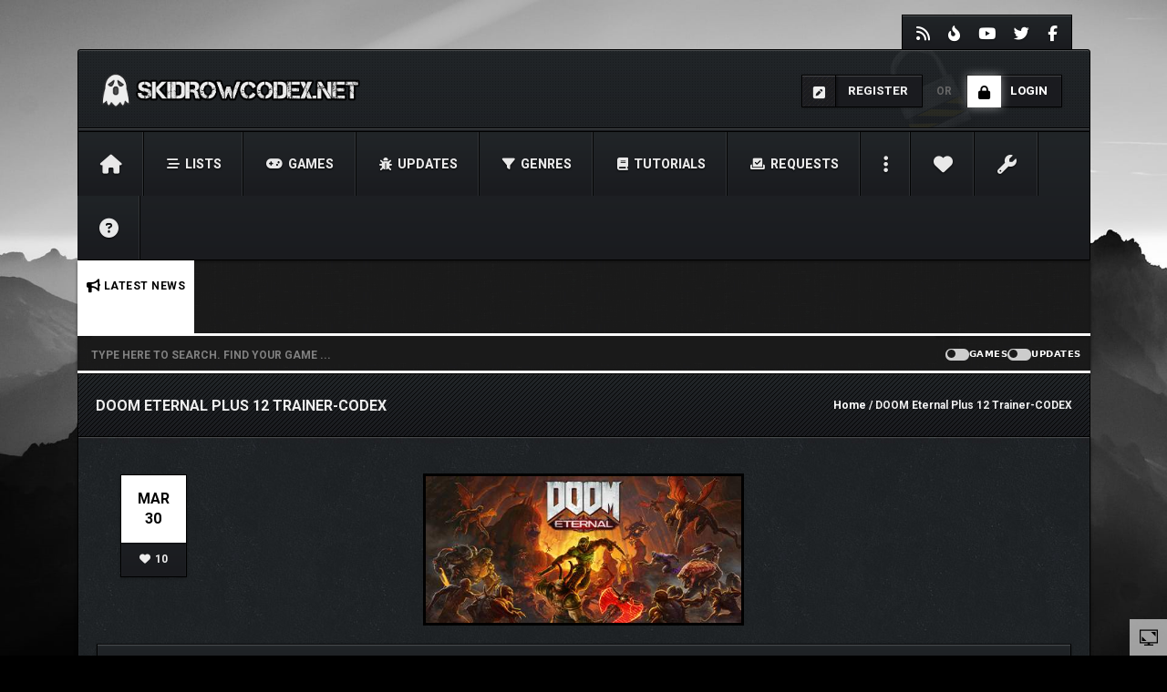

--- FILE ---
content_type: text/html; charset=UTF-8
request_url: https://www.skidrowcodex.net/doom-eternal-plus-12-trainer-codex/
body_size: 41531
content:
<!DOCTYPE html>
<html  lang="en-US" >
<head>
	
    <meta charset="UTF-8">
	<meta name="viewport" content="width=device-width, initial-scale=1">
	
    <style>

/* Customs colours for the site
 *
 * Include colours and backgrounds
 *
 * */



#buddypress div#item-header div#item-meta .highlight, #buddypress div#item-header div#item-meta .activity, .post-review-numbers .overall-score b, .bbp-forum-content ul.sticky .fa-comment, .bbp-topics ul.sticky .fa-comment, .bbp-topics ul.super-sticky .fa-comment, .bbp-topics-front ul.super-sticky .fa-comment, #buddypress .activity-list li.load-more a, body .vc_carousel.vc_per-view-more .vc_carousel-slideline .vc_carousel-slideline-inner > .vc_item > .vc_inner h2 a:hover,
#bbpress-forums fieldset.bbp-form legend, .newsbh li:hover a, .newsbv li:hover a, .cart-notification span.item-name, .woocommerce div.product p.price, .price span.amount,
.woocommerce .widget_shopping_cart .total span, .nm-date span, .cart-notification span.item-name, .woocommerce div.product p.price, .price span.amount,
.dropdown:hover .dropdown-menu li > a:hover, .clan-generali .clan-members-app > .fas,.blog-rating .overall-score i, .post-review .overall-score i, .post-review .score i, 
.nextmatch_wrap:hover .nm-clans span, input[type="password"]:focus, input[type="datetime"]:focus, input[type="datetime-local"]:focus, input[type="date"]:focus,
input[type="month"]:focus, input[type="time"]:focus, input[type="week"]:focus, input[type="number"]:focus, input[type="email"]:focus,
input[type="url"]:focus, input[type="search"]:focus, input[type="tel"]:focus, input[type="color"]:focus, .uneditable-input:focus{
	color:#ffffff !important;
}

.item-options#members-list-options a.selected, .item-options#members-list-options a:hover, .item-options#members-list-options, .item-options#groups-list-options a.selected, .item-options#groups-list-options a:hover, .item-options#groups-list-options, .gallery-item a img, .match-map .map-image img, .nextmatch_wrap:hover img, .wrap:hover .clan1img, .matchimages img, .dropdown-menu, .widget .clanwar-list > li:first-child, .footer_widget .clanwar-list > li:first-child{
	border-color:#ffffff !important;
}

#buddypress div.item-list-tabs ul li a span, .widget.clanwarlist-page .clanwar-list .date strong, .footer_widget.clanwarlist-page .clanwar-list .date strong, #matches .mminfo span, .footer_widget .clanwar-list .home-team, .footer_widget .clanwar-list .vs, .footer_widget .clanwar-list .opponent-team, .widget .clanwar-list .home-team, .widget .clanwar-list .vs, .widget .clanwar-list .opponent-team, div.bbp-template-notice, div.indicator-hint, .social a , .widget-title i, .profile-clans a:hover, .friendswrapper .friends-count i, .slider_com_wrap, .portfolio .row .span8 .plove a:hover, .span3 .plove a:hover, .icons-block i:hover, .navbar-inverse .nav > li > a > span,
 .similar-projects ul li h3,
 .member h3, .main-colour,a, .dropdown-menu li > a:hover, .wallnav i, .blog-rating .overall-score .rating, div.rating:after, footer .copyright .social a:hover, .navbar-inverse .brand:hover, .member:hover > .member-social a, footer ul li a:hover, .widget ul li a:hover, .next_slide_text .fa-bolt ,
  .dropdown-menu li > a:focus, .dropdown-submenu:hover > a,
  .comment-body .comment-author,  .navigation a:hover, .cart-wrap a, .bx-next-out:hover .next-arrow:before, body .navbar-wrapper .login-info .login-btn{
    color:#ffffff;
}
body .bbp-pagination-links a:hover, body .bbp-pagination-links span.current, .post-review-numbers.post-review .progress .progress-bar, .item-options#members-list-options a.selected, .item-options#members-list-options a:hover, .item-options#groups-list-options a.selected, .item-options#groups-list-options a:hover,div.pagination a:focus, div.pagination a:hover, div.pagination span.current, .page-numbers:focus, .page-numbers:hover, .page-numbers.current, body.woocommerce nav.woocommerce-pagination ul li a:focus, body.woocommerce nav.woocommerce-pagination ul li a:hover, body.woocommerce nav.woocommerce-pagination ul li span.current, .widget .clanwar-list .tabs li:hover a, .widget .clanwar-list .tabs li.selected a, .bgpattern, .post-review, .widget_shopping_cart, .woocommerce .cart-notification, .cart-notification, .splitter li[class*="selected"] > a, .splitter li a:hover, .ls-wp-container .ls-nav-prev, .ls-wp-container .ls-nav-next, a.ui-accordion-header-active, .accordion-heading:hover, .block_accordion_wrapper .ui-state-hover, .cart-wrap, .clanwar-list li ul.tabs li:hover, .clanwar-list li ul.tabs li.selected a:hover, .clanwar-list li ul.tabs li.selected a, .dropdown .caret,
.tagcloud a:hover, .progress-striped .bar ,  .bgpattern:hover > .icon, .progress-striped .bar, .member:hover > .bline, .blog-date span.date,
 .pbg, .pbg:hover, .pimage:hover > .pbg, ul.social-media li a:hover, .navigation a ,body .theChampCommentingTabs li,
 .pagination ul > .active > a, .pagination ul > .active > span, .list_carousel a.prev:hover, .list_carousel a.next:hover, .title_wrapper, .pricetable .pricetable-col.featured .pt-price, .block_toggle .open, .pricetable .pricetable-featured .pt-price, .isotopeMenu, .bbp-topic-title h3, .modal-body .reg-btn, #LoginWithAjax_SubmitButton .reg-btn, .title-wrapper, .footer_widget h3, buddypress div.item-list-tabs ul li.selected a, .results-main-bg, .blog-date-noimg, .blog-date, .ticker-wrapper.has-js, .ticker-swipe  {
    background-color:#ffffff;
}


.vc_tta-tab, #matches .match-fimage .mversus .deletematch, .social-top a, .navbar-wrapper .login-info .login-btn .fas,
.clanwar-list .upcoming, #matches ul.cmatchesw li .deletematch, body .vc_tta-color-grey.vc_tta-style-classic .vc_tta-panel .vc_tta-panel-title,
.navbar-inverse .navbar-nav > li > a, .friendswrapper .add-friend, .msg_ntf,
.footer_widget .clanwar-list .scores, .widget .clanwar-list .scores, .user-avatar, .woocommerce-page .product-wrap a.button, .button-medium, a.group-button, .button-small, .button-big, button[type="submit"], #TB_ajaxContent button#save, input[type="submit"], input[type="button"],
.footer_widget .clanwar-list .upcoming, .widget .clanwar-list .upcoming, .user-wrap a.btns, .cart-outer,
.footer_widget .clanwar-list .playing, .widget .clanwar-list .playing, .pricetable .pricetable-col.featured .pt-top, .pricetable .pricetable-featured .pt-top,
.after-nav .login-tag, .next-line, .bx-wrapper .bx-pager.bx-default-pager a:hover:before,
.bx-wrapper .bx-pager.bx-default-pager a.active:before, .after-nav .login-info a, .clan-page .clan-nav li, .wpb_tabs_nav li, .nav-tabs > li,
 #buddypress div.item-list-tabs ul li,
 .blog-date span.date, .blog-date-noimg span.date, .clanwar-list .draw, .carousel-indicators .active, .after-nav .login-info input[type="submit"], .after-nav .login-info a:hover{
	background-image: -webkit-linear-gradient(bottom, #ffffff, #ffffff);
	background-image: -moz-linear-gradient(bottom, #ffffff, #ffffff);
	background-image: -o-linear-gradient(bottom, #ffffff, #ffffff);
	background-image: linear-gradient(to top, #ffffff, #ffffff);
}
.ticker-title{
	background-image: -webkit-linear-gradient(bottom, #ffffff, #ffffff);
	background-image: -moz-linear-gradient(bottom, #ffffff, #ffffff);
	background-image: -o-linear-gradient(bottom, #ffffff, #ffffff);
	background-image: linear-gradient(to top, #ffffff, #ffffff);
}
.blog-date span.date, .blog-date-noimg span.date, .clanwar-list .upcoming, .carousel-indicators .active{
		-webkit-box-shadow: 0 1px 2px rgba(0,0,0,.6), inset 0px 0px 1px 1px #ffffff;
	-moz-box-shadow: 0 1px 2px rgba(0,0,0,.6), inset 0px 0px 1px 1px #ffffff;
	box-shadow: 0 1px 2px rgba(0,0,0,.6), inset 0px 0px 1px 1px #ffffff;
}
.slider_com_wrap *{
	color:#ffffff !important;
}

.vc_tta-color-grey.vc_tta-style-classic .vc_tta-panel .vc_tta-panel-title , .vc_tta-tab, .pricetable .pricetable-col.featured .pt-top, .pricetable .pricetable-featured .pt-top,
.after-nav .login-tag, .next-line, .bx-wrapper .bx-pager.bx-default-pager a:hover:before,
.bx-wrapper .bx-pager.bx-default-pager a.active:before, .after-nav .login-info a,
.widget .clanwar-list .tabs li:hover a,
.after-nav .login-info input[type="submit"], .after-nav .login-info a, input[type="button"],
.match-map .map-score,
.footer_widget .clanwar-list .scores,
.footer_widget .clanwar-list .upcoming,
.footer_widget .clanwar-list .playing,
.widget .clanwar-list .scores,
.widget .clanwar-list .upcoming,
.widget .clanwar-list .playing, .msg_ntf,
.clanwar-list .draw, .user-avatar,
.navbar-inverse .navbar-nav > li.active > a,
.footer_widget .clanwar-list .tabs li:hover a,
.footer_widget .clanwar-list .tabs li.selected a,
.widget .clanwar-list .tabs li:hover a,
.widget .clanwar-list .tabs li.selected a, .bx-wrapper .bx-pager.bx-default-pager a:hover:before,
.bx-wrapper .bx-pager.bx-default-pager a.active:before{
	-webkit-box-shadow: 0 1px 2px rgba(0,0,0,.3), inset 0 0 1px 1px #ffffff;
	-moz-box-shadow: 0 1px 2px rgba(0,0,0,.3), inset 0 0 1px 1px #ffffff;
	box-shadow: 0 1px 2px rgba(0,0,0,.3), inset 0 0 1px 1px #ffffff;
}
.cart-outer, .friendswrapper .add-friend, .social-top a,  .ticker-title, .user-wrap a.btns, #buddypress div.item-list-tabs ul li, .clan-page .clan-nav li, .wpb_tabs_nav li, .nav-tabs > li,
.woocommerce-page .product-wrap a.button, a.group-button, .button-medium, .button-small, .button-big, button[type="submit"],  input[type="submit"], #TB_ajaxContent button#save{
		-webkit-box-shadow: 0 1px 2px rgba(0,0,0,0), inset 0 0 1px 1px #ffffff;
	-moz-box-shadow: 0 1px 2px rgba(0,0,0,0), inset 0 0 1px 1px #ffffff;
	box-shadow: 0 1px 2px rgba(0,0,0,0), inset 0 0 1px 1px #ffffff;
}
.cart-outer:hover, .wpb_tabs_nav li:hover, .nav-tabs > li:hover, .clan-page .clan-nav li:hover, .woocommerce-page .product-wrap a.button:hover, .button-medium:hover, .button-small:hover, .button-big:hover, button[type="submit"]:hover, #TB_ajaxContent button#save:hover, input[type="submit"]:hover, #sitewide-notice p,
.friendswrapper .add-friend:hover, #buddypress div.item-list-tabs ul li:hover, .user-wrap a.btns:hover,.social-top a:hover, .navbar-inverse .navbar-nav > li.current-menu-item > a, .navbar-inverse .navbar-nav > li > a:hover, .navbar-wrapper .login-info .login-btn .fas{
	-webkit-box-shadow: 0 0 10px rgba(255,255,255,0.5), inset 0 0 1px 1px #ffffff;
	-moz-box-shadow: 0 0 10px rgba(255,255,255,0.5), inset 0 0 1px 1px #ffffff;
	box-shadow: 0 0 10px rgba(255,255,255,0.5), inset 0 0 1px 1px #ffffff;
}

.button-medium, .button-small, .button-big, button[type="submit"], input[type="submit"], #TB_ajaxContent button#save{
	background-color:#ffffff;
}

.after-nav, .ticker-title:after{
	 border-color: #ffffff;
}
.next-arrow{
	border-left: 30px solid #ffffff;
}
body .bbp-pagination-links a, body .bbp-pagination-links span.current, body .bbp-pagination-links a:hover, body .bbp-pagination-links span.current, .page-numbers, .newsbv li:hover .newsb-thumbnail, .newsbh li:hover .newsb-thumbnail a, div.bbp-template-notice, div.indicator-hint,  div.pagination a, div.pagination span,body.woocommerce nav.woocommerce-pagination ul li a, body.woocommerce nav.woocommerce-pagination ul li span{
	border: 1px solid #ffffff;
}
.woocommerce a.button, .woocommerce button.button, .woocommerce input.button, .woocommerce #respond input#submit, .woocommerce #content input.button, .woocommerce-page a.button, .woocommerce-page button.button, .woocommerce-page input.button, .woocommerce-page #respond input#submit, .woocommerce-page #content input.button, .woocommerce div.product .woocommerce-tabs ul.tabs li a, .woocommerce #content div.product .woocommerce-tabs ul.tabs li a, .woocommerce-page div.product .woocommerce-tabs ul.tabs li a, .woocommerce-page #content div.product .woocommerce-tabs ul.tabs li a {
	background: #ffffff  !important;
}


.woocommerce a.button:hover, .woocommerce button.button:hover, .woocommerce input.button:hover, .woocommerce #respond input#submit:hover, .woocommerce #content input.button:hover, .woocommerce-page a.button:hover, .woocommerce-page button.button:hover, .woocommerce-page input.button:hover, .woocommerce-page #respond input#submit:hover, .woocommerce-page #content input.button:hover, .woocommerce div.product .woocommerce-tabs ul.tabs li.active a, .woocommerce #content div.product .woocommerce-tabs ul.tabs li.active a, .woocommerce-page div.product .woocommerce-tabs ul.tabs li.active a, .woocommerce-page #content div.product .woocommerce-tabs ul.tabs li.active a, .woocommerce table.cart td.actions .button.checkout-button, .button-medium:after, .button-small:after, .button-big:after, button[type="submit"]:after, #TB_ajaxContent button#save:after, input[type="submit"]:after {
	opacity:0.8;
}
.woocommerce span.onsale, .woocommerce-page span.onsale, .woocommerce-message, .woocommerce-error, .woocommerce-info, .woocommerce .widget_price_filter .ui-slider .ui-slider-range, .woocommerce-page .widget_price_filter .ui-slider .ui-slider-range{
	background:#ffffff !important;
}

.woocommerce .product-wrap .add_to_cart_button.added, .woocommerce .product-wrap .add_to_cart_button.added:hover {
	opacity:0.8;
}

#matches.clanpage-matches .title-wrapper .widget-title{
	background:url(https://www.skidrowcodex.net/wp-content/themes/skidrowcodex-v4-main/img/stripe.png) repeat top left rgba(255,255,255,0.3) !important;
}
div.bbp-template-notice, div.indicator-hint{
	background:rgba(255,255,255,0.1);
}
textarea:focus,
input[type="text"]:focus,
input[type="password"]:focus,
input[type="datetime"]:focus,
input[type="datetime-local"]:focus,
input[type="date"]:focus,
input[type="month"]:focus,
input[type="time"]:focus,
input[type="week"]:focus,
input[type="number"]:focus,
input[type="email"]:focus,
input[type="url"]:focus,
input[type="search"]:focus,
input[type="tel"]:focus,
input[type="color"]:focus,
.uneditable-input:focus,
.gallery-item a img:hover{
	border-color:#ffffff;
}

#bbpress-forums li.bbp-header, #bbpress-forums fieldset.bbp-form legend, .bbp-topic-title h3, .bbp-topics-front ul.super-sticky i.icon-comment,
.bbp-topics ul.super-sticky i.icon-comment,
.bbp-topics ul.sticky i.icon-comment,
.bbp-forum-content ul.sticky i.icon-comment,
.header-colour{
/color:;
}

/* Backgrounds */

html{
	background-color:#000000;
}
body{
        background-attachment: fixed !important;
	background:url() no-repeat center top;
}

</style>
    <!--just vars that will be used later-->
    <script type="text/javascript">
        var templateDir = "https://www.skidrowcodex.net/wp-content/themes/skidrowcodex-v4-child";
        var homeUrl = "https://www.skidrowcodex.net/";
        var adminUrl = "https://www.skidrowcodex.net/wp-admin/";
        var ajaxurl = "https://www.skidrowcodex.net/wp-admin/admin-ajax.php";
        var slider_speed = "4000";
    </script>

<title>DOOM Eternal Plus 12 Trainer-CODEX - SKiDROW CODEX</title><link rel="preload" as="style" href="https://fonts.googleapis.com/css?family=Oswald%3A100%2C100italic%2C200%2C200italic%2C300%2C300italic%2C400%2C400italic%2C500%2C500italic%2C600%2C600italic%2C700%2C700italic%2C800%2C800italic%2C900%2C900italic%20%20%20%20%20%20%20%20%7CRoboto%3A100%2C100italic%2C200%2C200italic%2C300%2C300italic%2C400%2C400italic%2C500%2C500italic%2C600%2C600italic%2C700%2C700italic%2C800%2C800italic%2C900%2C900italic%20%20%20%20%20%20%20%20%7COpen%2BSans%3A100%2C100italic%2C200%2C200italic%2C300%2C300italic%2C400%2C400italic%2C500%2C500italic%2C600%2C600italic%2C700%2C700italic%2C800%2C800italic%2C900%2C900italic&#038;display=swap" /><link rel="stylesheet" href="https://fonts.googleapis.com/css?family=Oswald%3A100%2C100italic%2C200%2C200italic%2C300%2C300italic%2C400%2C400italic%2C500%2C500italic%2C600%2C600italic%2C700%2C700italic%2C800%2C800italic%2C900%2C900italic%20%20%20%20%20%20%20%20%7CRoboto%3A100%2C100italic%2C200%2C200italic%2C300%2C300italic%2C400%2C400italic%2C500%2C500italic%2C600%2C600italic%2C700%2C700italic%2C800%2C800italic%2C900%2C900italic%20%20%20%20%20%20%20%20%7COpen%2BSans%3A100%2C100italic%2C200%2C200italic%2C300%2C300italic%2C400%2C400italic%2C500%2C500italic%2C600%2C600italic%2C700%2C700italic%2C800%2C800italic%2C900%2C900italic&#038;display=swap" media="print" onload="this.media='all'" /><noscript><link rel="stylesheet" href="https://fonts.googleapis.com/css?family=Oswald%3A100%2C100italic%2C200%2C200italic%2C300%2C300italic%2C400%2C400italic%2C500%2C500italic%2C600%2C600italic%2C700%2C700italic%2C800%2C800italic%2C900%2C900italic%20%20%20%20%20%20%20%20%7CRoboto%3A100%2C100italic%2C200%2C200italic%2C300%2C300italic%2C400%2C400italic%2C500%2C500italic%2C600%2C600italic%2C700%2C700italic%2C800%2C800italic%2C900%2C900italic%20%20%20%20%20%20%20%20%7COpen%2BSans%3A100%2C100italic%2C200%2C200italic%2C300%2C300italic%2C400%2C400italic%2C500%2C500italic%2C600%2C600italic%2C700%2C700italic%2C800%2C800italic%2C900%2C900italic&#038;display=swap" /></noscript>
<meta name="description" content="DESCRIPTION CHECK UPDATE SYSTEM REQUIREMENTS SCREENSHOT TRAILER NFO Hell’s armies have invaded Earth. Become the Slayer in an epic single-player campaign to conquer demons across dimensions and stop the final destruction of humanity.The Only Thing they Fear... Is You.Experience the ultimate combination of speed and power in DOOM Eternal -&hellip;">
<meta name="robots" content="index, follow, max-snippet:-1, max-image-preview:large, max-video-preview:-1">
<link rel="canonical" href="https://www.skidrowcodex.net/doom-eternal-plus-12-trainer-codex/">
<meta property="og:url" content="https://www.skidrowcodex.net/doom-eternal-plus-12-trainer-codex/">
<meta property="og:site_name" content="SKiDROW CODEX">
<meta property="og:locale" content="en_US">
<meta property="og:type" content="article">
<meta property="article:author" content="https://www.facebook.com/skidrowcodex/">
<meta property="article:publisher" content="https://www.facebook.com/skidrowcodex/">
<meta property="article:section" content="CODEX">
<meta property="article:tag" content="DOOM ETERNAL">
<meta property="og:title" content="DOOM Eternal Plus 12 Trainer-CODEX - SKiDROW CODEX">
<meta property="og:description" content="DESCRIPTION CHECK UPDATE SYSTEM REQUIREMENTS SCREENSHOT TRAILER NFO Hell’s armies have invaded Earth. Become the Slayer in an epic single-player campaign to conquer demons across dimensions and stop the final destruction of humanity.The Only Thing they Fear... Is You.Experience the ultimate combination of speed and power in DOOM Eternal -&hellip;">
<meta property="og:image" content="https://www.skidrowcodex.net/wp-content/uploads/2020/03/DOOM-Eternal.jpg">
<meta property="og:image:secure_url" content="https://www.skidrowcodex.net/wp-content/uploads/2020/03/DOOM-Eternal.jpg">
<meta property="og:image:width" content="460">
<meta property="og:image:height" content="215">
<meta name="twitter:card" content="summary">
<meta name="twitter:title" content="DOOM Eternal Plus 12 Trainer-CODEX - SKiDROW CODEX">
<meta name="twitter:description" content="DESCRIPTION CHECK UPDATE SYSTEM REQUIREMENTS SCREENSHOT TRAILER NFO Hell’s armies have invaded Earth. Become the Slayer in an epic single-player campaign to conquer demons across dimensions and stop the final destruction of humanity.The Only Thing they Fear... Is You.Experience the ultimate combination of speed and power in DOOM Eternal -&hellip;">
<meta name="twitter:image" content="https://www.skidrowcodex.net/wp-content/uploads/2020/03/DOOM-Eternal.jpg">
<link rel='dns-prefetch' href='//fonts.googleapis.com' />
<link rel='dns-prefetch' href='//maps.googleapis.com' />
<link rel='dns-prefetch' href='//maps.gstatic.com' />
<link rel='dns-prefetch' href='//fonts.gstatic.com' />
<link rel='dns-prefetch' href='//ajax.googleapis.com' />
<link rel='dns-prefetch' href='//apis.google.com' />
<link rel='dns-prefetch' href='//google-analytics.com' />
<link rel='dns-prefetch' href='//www.google-analytics.com' />
<link rel='dns-prefetch' href='//ssl.google-analytics.com' />
<link rel='dns-prefetch' href='//youtube.com' />
<link rel='dns-prefetch' href='//api.pinterest.com' />
<link rel='dns-prefetch' href='//cdnjs.cloudflare.com' />
<link rel='dns-prefetch' href='//pixel.wp.com' />
<link rel='dns-prefetch' href='//connect.facebook.net' />
<link rel='dns-prefetch' href='//platform.twitter.com' />
<link rel='dns-prefetch' href='//syndication.twitter.com' />
<link rel='dns-prefetch' href='//platform.instagram.com' />
<link rel='dns-prefetch' href='//disqus.com' />
<link rel='dns-prefetch' href='//sitename.disqus.com' />
<link rel='dns-prefetch' href='//s7.addthis.com' />
<link rel='dns-prefetch' href='//platform.linkedin.com' />
<link rel='dns-prefetch' href='//w.sharethis.com' />
<link rel='dns-prefetch' href='//s0.wp.com' />
<link rel='dns-prefetch' href='//s1.wp.com' />
<link rel='dns-prefetch' href='//s2.wp.com' />
<link rel='dns-prefetch' href='//s.gravatar.com' />
<link rel='dns-prefetch' href='//0.gravatar.com' />
<link rel='dns-prefetch' href='//2.gravatar.com' />
<link rel='dns-prefetch' href='//1.gravatar.com' />
<link rel='dns-prefetch' href='//stats.wp.com' />
<link href='https://fonts.gstatic.com' crossorigin rel='preconnect' />
<link rel="alternate" type="application/rss+xml" title="SKiDROW CODEX &raquo; Feed" href="https://www.skidrowcodex.net/feed/" />
<link rel="alternate" type="application/rss+xml" title="SKiDROW CODEX &raquo; Comments Feed" href="https://www.skidrowcodex.net/comments/feed/" />
<link rel="alternate" type="application/rss+xml" title="SKiDROW CODEX &raquo; DOOM Eternal Plus 12 Trainer-CODEX Comments Feed" href="https://www.skidrowcodex.net/doom-eternal-plus-12-trainer-codex/feed/" />
<link rel="alternate" title="oEmbed (JSON)" type="application/json+oembed" href="https://www.skidrowcodex.net/wp-json/oembed/1.0/embed?url=https%3A%2F%2Fwww.skidrowcodex.net%2Fdoom-eternal-plus-12-trainer-codex%2F" />
<link rel="alternate" title="oEmbed (XML)" type="text/xml+oembed" href="https://www.skidrowcodex.net/wp-json/oembed/1.0/embed?url=https%3A%2F%2Fwww.skidrowcodex.net%2Fdoom-eternal-plus-12-trainer-codex%2F&#038;format=xml" />
<style id='wp-img-auto-sizes-contain-inline-css' type='text/css'>
img:is([sizes=auto i],[sizes^="auto," i]){contain-intrinsic-size:3000px 1500px}
/*# sourceURL=wp-img-auto-sizes-contain-inline-css */
</style>
<style id='wp-emoji-styles-inline-css' type='text/css'>

	img.wp-smiley, img.emoji {
		display: inline !important;
		border: none !important;
		box-shadow: none !important;
		height: 1em !important;
		width: 1em !important;
		margin: 0 0.07em !important;
		vertical-align: -0.1em !important;
		background: none !important;
		padding: 0 !important;
	}
/*# sourceURL=wp-emoji-styles-inline-css */
</style>
<style id='wp-block-library-inline-css' type='text/css'>
:root{--wp-block-synced-color:#7a00df;--wp-block-synced-color--rgb:122,0,223;--wp-bound-block-color:var(--wp-block-synced-color);--wp-editor-canvas-background:#ddd;--wp-admin-theme-color:#007cba;--wp-admin-theme-color--rgb:0,124,186;--wp-admin-theme-color-darker-10:#006ba1;--wp-admin-theme-color-darker-10--rgb:0,107,160.5;--wp-admin-theme-color-darker-20:#005a87;--wp-admin-theme-color-darker-20--rgb:0,90,135;--wp-admin-border-width-focus:2px}@media (min-resolution:192dpi){:root{--wp-admin-border-width-focus:1.5px}}.wp-element-button{cursor:pointer}:root .has-very-light-gray-background-color{background-color:#eee}:root .has-very-dark-gray-background-color{background-color:#313131}:root .has-very-light-gray-color{color:#eee}:root .has-very-dark-gray-color{color:#313131}:root .has-vivid-green-cyan-to-vivid-cyan-blue-gradient-background{background:linear-gradient(135deg,#00d084,#0693e3)}:root .has-purple-crush-gradient-background{background:linear-gradient(135deg,#34e2e4,#4721fb 50%,#ab1dfe)}:root .has-hazy-dawn-gradient-background{background:linear-gradient(135deg,#faaca8,#dad0ec)}:root .has-subdued-olive-gradient-background{background:linear-gradient(135deg,#fafae1,#67a671)}:root .has-atomic-cream-gradient-background{background:linear-gradient(135deg,#fdd79a,#004a59)}:root .has-nightshade-gradient-background{background:linear-gradient(135deg,#330968,#31cdcf)}:root .has-midnight-gradient-background{background:linear-gradient(135deg,#020381,#2874fc)}:root{--wp--preset--font-size--normal:16px;--wp--preset--font-size--huge:42px}.has-regular-font-size{font-size:1em}.has-larger-font-size{font-size:2.625em}.has-normal-font-size{font-size:var(--wp--preset--font-size--normal)}.has-huge-font-size{font-size:var(--wp--preset--font-size--huge)}.has-text-align-center{text-align:center}.has-text-align-left{text-align:left}.has-text-align-right{text-align:right}.has-fit-text{white-space:nowrap!important}#end-resizable-editor-section{display:none}.aligncenter{clear:both}.items-justified-left{justify-content:flex-start}.items-justified-center{justify-content:center}.items-justified-right{justify-content:flex-end}.items-justified-space-between{justify-content:space-between}.screen-reader-text{border:0;clip-path:inset(50%);height:1px;margin:-1px;overflow:hidden;padding:0;position:absolute;width:1px;word-wrap:normal!important}.screen-reader-text:focus{background-color:#ddd;clip-path:none;color:#444;display:block;font-size:1em;height:auto;left:5px;line-height:normal;padding:15px 23px 14px;text-decoration:none;top:5px;width:auto;z-index:100000}html :where(.has-border-color){border-style:solid}html :where([style*=border-top-color]){border-top-style:solid}html :where([style*=border-right-color]){border-right-style:solid}html :where([style*=border-bottom-color]){border-bottom-style:solid}html :where([style*=border-left-color]){border-left-style:solid}html :where([style*=border-width]){border-style:solid}html :where([style*=border-top-width]){border-top-style:solid}html :where([style*=border-right-width]){border-right-style:solid}html :where([style*=border-bottom-width]){border-bottom-style:solid}html :where([style*=border-left-width]){border-left-style:solid}html :where(img[class*=wp-image-]){height:auto;max-width:100%}:where(figure){margin:0 0 1em}html :where(.is-position-sticky){--wp-admin--admin-bar--position-offset:var(--wp-admin--admin-bar--height,0px)}@media screen and (max-width:600px){html :where(.is-position-sticky){--wp-admin--admin-bar--position-offset:0px}}

/*# sourceURL=wp-block-library-inline-css */
</style><style id='global-styles-inline-css' type='text/css'>
:root{--wp--preset--aspect-ratio--square: 1;--wp--preset--aspect-ratio--4-3: 4/3;--wp--preset--aspect-ratio--3-4: 3/4;--wp--preset--aspect-ratio--3-2: 3/2;--wp--preset--aspect-ratio--2-3: 2/3;--wp--preset--aspect-ratio--16-9: 16/9;--wp--preset--aspect-ratio--9-16: 9/16;--wp--preset--color--black: #000000;--wp--preset--color--cyan-bluish-gray: #abb8c3;--wp--preset--color--white: #ffffff;--wp--preset--color--pale-pink: #f78da7;--wp--preset--color--vivid-red: #cf2e2e;--wp--preset--color--luminous-vivid-orange: #ff6900;--wp--preset--color--luminous-vivid-amber: #fcb900;--wp--preset--color--light-green-cyan: #7bdcb5;--wp--preset--color--vivid-green-cyan: #00d084;--wp--preset--color--pale-cyan-blue: #8ed1fc;--wp--preset--color--vivid-cyan-blue: #0693e3;--wp--preset--color--vivid-purple: #9b51e0;--wp--preset--gradient--vivid-cyan-blue-to-vivid-purple: linear-gradient(135deg,rgb(6,147,227) 0%,rgb(155,81,224) 100%);--wp--preset--gradient--light-green-cyan-to-vivid-green-cyan: linear-gradient(135deg,rgb(122,220,180) 0%,rgb(0,208,130) 100%);--wp--preset--gradient--luminous-vivid-amber-to-luminous-vivid-orange: linear-gradient(135deg,rgb(252,185,0) 0%,rgb(255,105,0) 100%);--wp--preset--gradient--luminous-vivid-orange-to-vivid-red: linear-gradient(135deg,rgb(255,105,0) 0%,rgb(207,46,46) 100%);--wp--preset--gradient--very-light-gray-to-cyan-bluish-gray: linear-gradient(135deg,rgb(238,238,238) 0%,rgb(169,184,195) 100%);--wp--preset--gradient--cool-to-warm-spectrum: linear-gradient(135deg,rgb(74,234,220) 0%,rgb(151,120,209) 20%,rgb(207,42,186) 40%,rgb(238,44,130) 60%,rgb(251,105,98) 80%,rgb(254,248,76) 100%);--wp--preset--gradient--blush-light-purple: linear-gradient(135deg,rgb(255,206,236) 0%,rgb(152,150,240) 100%);--wp--preset--gradient--blush-bordeaux: linear-gradient(135deg,rgb(254,205,165) 0%,rgb(254,45,45) 50%,rgb(107,0,62) 100%);--wp--preset--gradient--luminous-dusk: linear-gradient(135deg,rgb(255,203,112) 0%,rgb(199,81,192) 50%,rgb(65,88,208) 100%);--wp--preset--gradient--pale-ocean: linear-gradient(135deg,rgb(255,245,203) 0%,rgb(182,227,212) 50%,rgb(51,167,181) 100%);--wp--preset--gradient--electric-grass: linear-gradient(135deg,rgb(202,248,128) 0%,rgb(113,206,126) 100%);--wp--preset--gradient--midnight: linear-gradient(135deg,rgb(2,3,129) 0%,rgb(40,116,252) 100%);--wp--preset--font-size--small: 13px;--wp--preset--font-size--medium: 20px;--wp--preset--font-size--large: 36px;--wp--preset--font-size--x-large: 42px;--wp--preset--spacing--20: 0.44rem;--wp--preset--spacing--30: 0.67rem;--wp--preset--spacing--40: 1rem;--wp--preset--spacing--50: 1.5rem;--wp--preset--spacing--60: 2.25rem;--wp--preset--spacing--70: 3.38rem;--wp--preset--spacing--80: 5.06rem;--wp--preset--shadow--natural: 6px 6px 9px rgba(0, 0, 0, 0.2);--wp--preset--shadow--deep: 12px 12px 50px rgba(0, 0, 0, 0.4);--wp--preset--shadow--sharp: 6px 6px 0px rgba(0, 0, 0, 0.2);--wp--preset--shadow--outlined: 6px 6px 0px -3px rgb(255, 255, 255), 6px 6px rgb(0, 0, 0);--wp--preset--shadow--crisp: 6px 6px 0px rgb(0, 0, 0);}:where(.is-layout-flex){gap: 0.5em;}:where(.is-layout-grid){gap: 0.5em;}body .is-layout-flex{display: flex;}.is-layout-flex{flex-wrap: wrap;align-items: center;}.is-layout-flex > :is(*, div){margin: 0;}body .is-layout-grid{display: grid;}.is-layout-grid > :is(*, div){margin: 0;}:where(.wp-block-columns.is-layout-flex){gap: 2em;}:where(.wp-block-columns.is-layout-grid){gap: 2em;}:where(.wp-block-post-template.is-layout-flex){gap: 1.25em;}:where(.wp-block-post-template.is-layout-grid){gap: 1.25em;}.has-black-color{color: var(--wp--preset--color--black) !important;}.has-cyan-bluish-gray-color{color: var(--wp--preset--color--cyan-bluish-gray) !important;}.has-white-color{color: var(--wp--preset--color--white) !important;}.has-pale-pink-color{color: var(--wp--preset--color--pale-pink) !important;}.has-vivid-red-color{color: var(--wp--preset--color--vivid-red) !important;}.has-luminous-vivid-orange-color{color: var(--wp--preset--color--luminous-vivid-orange) !important;}.has-luminous-vivid-amber-color{color: var(--wp--preset--color--luminous-vivid-amber) !important;}.has-light-green-cyan-color{color: var(--wp--preset--color--light-green-cyan) !important;}.has-vivid-green-cyan-color{color: var(--wp--preset--color--vivid-green-cyan) !important;}.has-pale-cyan-blue-color{color: var(--wp--preset--color--pale-cyan-blue) !important;}.has-vivid-cyan-blue-color{color: var(--wp--preset--color--vivid-cyan-blue) !important;}.has-vivid-purple-color{color: var(--wp--preset--color--vivid-purple) !important;}.has-black-background-color{background-color: var(--wp--preset--color--black) !important;}.has-cyan-bluish-gray-background-color{background-color: var(--wp--preset--color--cyan-bluish-gray) !important;}.has-white-background-color{background-color: var(--wp--preset--color--white) !important;}.has-pale-pink-background-color{background-color: var(--wp--preset--color--pale-pink) !important;}.has-vivid-red-background-color{background-color: var(--wp--preset--color--vivid-red) !important;}.has-luminous-vivid-orange-background-color{background-color: var(--wp--preset--color--luminous-vivid-orange) !important;}.has-luminous-vivid-amber-background-color{background-color: var(--wp--preset--color--luminous-vivid-amber) !important;}.has-light-green-cyan-background-color{background-color: var(--wp--preset--color--light-green-cyan) !important;}.has-vivid-green-cyan-background-color{background-color: var(--wp--preset--color--vivid-green-cyan) !important;}.has-pale-cyan-blue-background-color{background-color: var(--wp--preset--color--pale-cyan-blue) !important;}.has-vivid-cyan-blue-background-color{background-color: var(--wp--preset--color--vivid-cyan-blue) !important;}.has-vivid-purple-background-color{background-color: var(--wp--preset--color--vivid-purple) !important;}.has-black-border-color{border-color: var(--wp--preset--color--black) !important;}.has-cyan-bluish-gray-border-color{border-color: var(--wp--preset--color--cyan-bluish-gray) !important;}.has-white-border-color{border-color: var(--wp--preset--color--white) !important;}.has-pale-pink-border-color{border-color: var(--wp--preset--color--pale-pink) !important;}.has-vivid-red-border-color{border-color: var(--wp--preset--color--vivid-red) !important;}.has-luminous-vivid-orange-border-color{border-color: var(--wp--preset--color--luminous-vivid-orange) !important;}.has-luminous-vivid-amber-border-color{border-color: var(--wp--preset--color--luminous-vivid-amber) !important;}.has-light-green-cyan-border-color{border-color: var(--wp--preset--color--light-green-cyan) !important;}.has-vivid-green-cyan-border-color{border-color: var(--wp--preset--color--vivid-green-cyan) !important;}.has-pale-cyan-blue-border-color{border-color: var(--wp--preset--color--pale-cyan-blue) !important;}.has-vivid-cyan-blue-border-color{border-color: var(--wp--preset--color--vivid-cyan-blue) !important;}.has-vivid-purple-border-color{border-color: var(--wp--preset--color--vivid-purple) !important;}.has-vivid-cyan-blue-to-vivid-purple-gradient-background{background: var(--wp--preset--gradient--vivid-cyan-blue-to-vivid-purple) !important;}.has-light-green-cyan-to-vivid-green-cyan-gradient-background{background: var(--wp--preset--gradient--light-green-cyan-to-vivid-green-cyan) !important;}.has-luminous-vivid-amber-to-luminous-vivid-orange-gradient-background{background: var(--wp--preset--gradient--luminous-vivid-amber-to-luminous-vivid-orange) !important;}.has-luminous-vivid-orange-to-vivid-red-gradient-background{background: var(--wp--preset--gradient--luminous-vivid-orange-to-vivid-red) !important;}.has-very-light-gray-to-cyan-bluish-gray-gradient-background{background: var(--wp--preset--gradient--very-light-gray-to-cyan-bluish-gray) !important;}.has-cool-to-warm-spectrum-gradient-background{background: var(--wp--preset--gradient--cool-to-warm-spectrum) !important;}.has-blush-light-purple-gradient-background{background: var(--wp--preset--gradient--blush-light-purple) !important;}.has-blush-bordeaux-gradient-background{background: var(--wp--preset--gradient--blush-bordeaux) !important;}.has-luminous-dusk-gradient-background{background: var(--wp--preset--gradient--luminous-dusk) !important;}.has-pale-ocean-gradient-background{background: var(--wp--preset--gradient--pale-ocean) !important;}.has-electric-grass-gradient-background{background: var(--wp--preset--gradient--electric-grass) !important;}.has-midnight-gradient-background{background: var(--wp--preset--gradient--midnight) !important;}.has-small-font-size{font-size: var(--wp--preset--font-size--small) !important;}.has-medium-font-size{font-size: var(--wp--preset--font-size--medium) !important;}.has-large-font-size{font-size: var(--wp--preset--font-size--large) !important;}.has-x-large-font-size{font-size: var(--wp--preset--font-size--x-large) !important;}
/*# sourceURL=global-styles-inline-css */
</style>

<style id='classic-theme-styles-inline-css' type='text/css'>
/*! This file is auto-generated */
.wp-block-button__link{color:#fff;background-color:#32373c;border-radius:9999px;box-shadow:none;text-decoration:none;padding:calc(.667em + 2px) calc(1.333em + 2px);font-size:1.125em}.wp-block-file__button{background:#32373c;color:#fff;text-decoration:none}
/*# sourceURL=/wp-includes/css/classic-themes.min.css */
</style>
<link rel='stylesheet' id='asp-ajax-search-css-css' href='https://www.skidrowcodex.net/wp-content/plugins/ajax-search-plugin/css/ajax-search.css' type='text/css' media='all' />
<link rel='stylesheet' id='bbp-default-css' href='https://www.skidrowcodex.net/wp-content/plugins/bbpress/templates/default/css/bbpress.min.css?ver=2.6.14' type='text/css' media='all' />
<link rel='stylesheet' id='bbpressmoderationstyle-css' href='https://www.skidrowcodex.net/wp-content/plugins/bbpressmoderation/style.css' type='text/css' media='all' />
<link rel='stylesheet' id='rfwbs-front-style-css' href='https://www.skidrowcodex.net/wp-content/plugins/responsive-full-width-background-slider/css/rfwbs_slider.css' type='text/css' media='all' />
<link rel='stylesheet' id='slick-css-css' href='https://www.skidrowcodex.net/wp-content/themes/skidrowcodex-v4-child/tools/custom-carousel-slider/css/slick.css' type='text/css' media='all' />
<link rel='stylesheet' id='slick-theme-css-css' href='https://www.skidrowcodex.net/wp-content/themes/skidrowcodex-v4-child/tools/custom-carousel-slider/css/slick-theme.css' type='text/css' media='all' />
<link rel='stylesheet' id='custom-css-css' href='https://www.skidrowcodex.net/wp-content/themes/skidrowcodex-v4-child/tools/custom-carousel-slider/css/custom.css' type='text/css' media='all' />
<link rel='stylesheet' id='blackfyre_style-css' href='https://www.skidrowcodex.net/wp-content/themes/skidrowcodex-v4-child/style.css?ver=20150401' type='text/css' media='all' />
<link rel='stylesheet' id='blackfyre-shadowbox-css' href='https://www.skidrowcodex.net/wp-content/themes/skidrowcodex-v4-main/css/shadowbox.css?ver=20160930' type='text/css' media='all' />
<link rel='stylesheet' id='blackfyre-easy-slider-css' href='https://www.skidrowcodex.net/wp-content/themes/skidrowcodex-v4-main/css/easy-slider.css?ver=20160930' type='text/css' media='all' />
<link rel='stylesheet' id='blackfyre-tooltip-css' href='https://www.skidrowcodex.net/wp-content/themes/skidrowcodex-v4-main/css/tooltip.css?ver=20160930' type='text/css' media='all' />
<link rel='stylesheet' id='blackfyre-bootstrap-css' href='https://www.skidrowcodex.net/wp-content/themes/skidrowcodex-v4-main/css/bootstrap.css?ver=20160930' type='text/css' media='all' />
<link rel='stylesheet' id='blackfyre-main-css' href='https://www.skidrowcodex.net/wp-content/themes/skidrowcodex-v4-main/css/main.css?ver=20160930' type='text/css' media='all' />
<link rel='stylesheet' id='blackfyre-bbpress-css' href='https://www.skidrowcodex.net/wp-content/themes/skidrowcodex-v4-main/css/bbpress.css?ver=20160930' type='text/css' media='all' />
<link rel='stylesheet' id='blackfyre-woocommerce-css' href='https://www.skidrowcodex.net/wp-content/themes/skidrowcodex-v4-main/css/woocommerce.css?ver=20160930' type='text/css' media='all' />
<link rel='stylesheet' id='blackfyre-buddypress-css' href='https://www.skidrowcodex.net/wp-content/themes/skidrowcodex-v4-main/css/buddypress.css?ver=20160930' type='text/css' media='all' />
<link rel='stylesheet' id='blackfyre-clanwars-css' href='https://www.skidrowcodex.net/wp-content/themes/skidrowcodex-v4-main/css/clanwars.css?ver=20160930' type='text/css' media='all' />

<link rel='stylesheet' id='custom-style1-css' href='https://www.skidrowcodex.net/wp-content/themes/skidrowcodex-v4-main/css/jquery.fancybox.css?ver=20150401' type='text/css' media='all' />
<link rel='stylesheet' id='custom-style2-css' href='https://www.skidrowcodex.net/wp-content/themes/skidrowcodex-v4-main/css/jquery.bxslider.css?ver=20150401' type='text/css' media='all' />
<link rel='stylesheet' id='animatecss-css' href='https://www.skidrowcodex.net/wp-content/themes/skidrowcodex-v4-main/css/animate.css?ver=20150401' type='text/css' media='all' />
<link rel='stylesheet' id='vcfixes-css' href='https://www.skidrowcodex.net/wp-content/themes/skidrowcodex-v4-main/css/vcfixes.css?ver=20150401' type='text/css' media='all' />
<link rel='stylesheet' id='buttons-css' href='https://www.skidrowcodex.net/wp-includes/css/buttons.min.css' type='text/css' media='all' />
<link rel='stylesheet' id='dashicons-css' href='https://www.skidrowcodex.net/wp-includes/css/dashicons.min.css' type='text/css' media='all' />
<link rel='stylesheet' id='mediaelement-css' href='https://www.skidrowcodex.net/wp-includes/js/mediaelement/mediaelementplayer-legacy.min.css?ver=4.2.17' type='text/css' media='all' />
<link rel='stylesheet' id='wp-mediaelement-css' href='https://www.skidrowcodex.net/wp-includes/js/mediaelement/wp-mediaelement.min.css' type='text/css' media='all' />
<link rel='stylesheet' id='media-views-css' href='https://www.skidrowcodex.net/wp-includes/css/media-views.min.css' type='text/css' media='all' />
<link rel='stylesheet' id='imgareaselect-css' href='https://www.skidrowcodex.net/wp-includes/js/imgareaselect/imgareaselect.css?ver=0.9.8' type='text/css' media='all' />
<link rel='stylesheet' id='bpbbpst-bbpress-widget-css-css' href='https://www.skidrowcodex.net/wp-content/plugins/buddy-bbPress-Support-Topic-master/css/bpbbpst-bbpress-widget.css?ver=2.1.4' type='text/css' media='all' />
<link rel='stylesheet' id='fontawesome-css' href='https://www.skidrowcodex.net/wp-content/themes/skidrowcodex-v4-child/fontawesome/css/all.css?ver=6.5.1' type='text/css' media='all' />
<link rel='stylesheet' id='parent-style-css' href='https://www.skidrowcodex.net/wp-content/themes/skidrowcodex-v4-main/style.css' type='text/css' media='all' />
<link rel='stylesheet' id='child-style-css' href='https://www.skidrowcodex.net/wp-content/themes/skidrowcodex-v4-child/style.css' type='text/css' media='all' />
<script type="text/javascript" src="https://www.skidrowcodex.net/wp-includes/js/jquery/jquery.min.js?ver=3.7.1" id="jquery-core-js"></script>
<script type="text/javascript" id="utils-js-extra">
/* <![CDATA[ */
var userSettings = {"url":"/","uid":"0","time":"1768642790","secure":"1"};
//# sourceURL=utils-js-extra
/* ]]> */
</script>
<script type="text/javascript" src="https://www.skidrowcodex.net/wp-includes/js/utils.min.js" id="utils-js"></script>
<script type="text/javascript" src="https://www.skidrowcodex.net/wp-includes/js/plupload/moxie.min.js?ver=1.3.5.1" id="moxiejs-js"></script>
<script type="text/javascript" src="https://www.skidrowcodex.net/wp-includes/js/plupload/plupload.min.js?ver=2.1.9" id="plupload-js"></script>
<script type="text/javascript" src="https://www.skidrowcodex.net/wp-content/plugins/countdown-timer/js/webtoolkit.sprintf.js?ver=3.0.7" id="webkit_sprintf-js"></script>
<link rel="https://api.w.org/" href="https://www.skidrowcodex.net/wp-json/" /><link rel="alternate" title="JSON" type="application/json" href="https://www.skidrowcodex.net/wp-json/wp/v2/posts/25589" /><link rel="EditURI" type="application/rsd+xml" title="RSD" href="https://www.skidrowcodex.net/xmlrpc.php?rsd" />
<link rel='shortlink' href='https://www.skidrowcodex.net/?p=25589' />

	<script type="text/javascript">var ajaxurl = 'https://www.skidrowcodex.net/wp-admin/admin-ajax.php';</script>

<script>
function copyUsername(username) {
    var textarea = document.getElementById("comment");
    var start = textarea.selectionStart;
    var end = textarea.selectionEnd;
    textarea.value = textarea.value.substring(0, start) + "@" + username + " " + textarea.value.substring(end);
    textarea.setSelectionRange(start + ("@" + username + " ").length, start + ("@" + username + " ").length);
    textarea.focus();
}
</script>
            <script>
        // Check the fragment in the URL when the page is loaded
        window.onload = function() {
            // Check if there is a fragment in the URL
            if (window.location.hash) {
                // Get the fragment
                var hash = window.location.hash;
                // Get the ID of the comment
                var commentId = hash.substring(1);
                // Find the element with the comment ID
                var commentElement = document.getElementById(commentId);
                // If found, add border to the element
                if (commentElement) {
                    commentElement.style.filter = "brightness(1.2)";

                    // Create a new element for the highlighted comment text
                    var highlightText = document.createElement("div");
                    highlightText.innerHTML = "HIGHLIGHTED COMMENT";
                    highlightText.style.position = "absolute";
                    highlightText.style.top = "0";
                    highlightText.style.right = "1px";
                    highlightText.style.backgroundImage = "linear-gradient(to right, #212528, #212528, #212528)";
                    highlightText.style.padding = "10px";
					highlightText.style.boxShadow = "0 1px 3px rgba(0, 0, 0, .3), inset 0 1px 1px rgba(255, 255, 255, .2)";

                    // Check if the parent of the comment has the "children" class
                    if (commentElement.parentElement.classList.contains("children")) {
                        // If the parent has the "children" class, adjust the top position
                        highlightText.style.top = "5px";
                    }

                    commentElement.appendChild(highlightText);
                }
            }
        };
    </script>
    <link rel="icon" href="https://www.skidrowcodex.net/wp-content/uploads/2018/12/1.png" sizes="32x32" />
<link rel="icon" href="https://www.skidrowcodex.net/wp-content/uploads/2018/12/1.png" sizes="192x192" />
<link rel="apple-touch-icon" href="https://www.skidrowcodex.net/wp-content/uploads/2018/12/1.png" />
<meta name="msapplication-TileImage" content="https://www.skidrowcodex.net/wp-content/uploads/2018/12/1.png" />

<!-- BEGIN Analytics Insights v6.3.12 - https://wordpress.org/plugins/analytics-insights/ -->
<script async src="https://www.googletagmanager.com/gtag/js?id=G-2JCYPK82WR"></script>
<script>
  window.dataLayer = window.dataLayer || [];
  function gtag(){dataLayer.push(arguments);}
  gtag('js', new Date());
  gtag('config', 'G-2JCYPK82WR');
  if (window.performance) {
    var timeSincePageLoad = Math.round(performance.now());
    gtag('event', 'timing_complete', {
      'name': 'load',
      'value': timeSincePageLoad,
      'event_category': 'JS Dependencies'
    });
  }
</script>
<!-- END Analytics Insights -->

<script data-cfasync="false" async type="text/javascript" src="//tu.pinderecphory.com/rdl5Eyz39gKw/127775"></script>

<script data-cfasync="false" async type="text/javascript" src="//um.ewdegomme.com/sfp57aRnDSeW/132493"></script>

<script>
setTimeout(function() {
    var s = document.createElement('script');
    s.src = '//flimsyprivilegehaunted.com/2a/a0/d7/2aa0d74e87039503a470d3942c5f7ea4.js';
    s.setAttribute('data-cfasync', 'false');
    document.body.appendChild(s);
}, 2000);
</script>

</head>

<body class="bp-legacy wp-singular post-template-default single single-post postid-25589 single-format-standard wp-theme-skidrowcodex-v4-main wp-child-theme-skidrowcodex-v4-child">
<div id="main_wrapper">
    <div class="above-nav container">
        <div class="social-top">
                 <a class="rss" target="_blank" href="https://www.skidrowcodex.net/feed/" data-wpel-link="internal"><i class="fas fa-rss"></i> </a>                 <a class="dribbble" target="_blank" href="https://feeds.feedburner.com/skidrow_codex" data-wpel-link="external" rel="external noopener noreferrer"><i class="fas fa-fire-alt"></i> </a>                                 <a class="youtube" target="_blank" href="https://www.youtube.com/@skidrowcodex2523" data-wpel-link="external" rel="external noopener noreferrer"><i class="fab fa-youtube"></i> </a>                                                                                                 <a class="twitter" target="_blank" href="https://twitter.com/skidrow_codex" data-wpel-link="external" rel="external noopener noreferrer"><i class="fab fa-twitter"></i></a>                 <a class="facebook" target="_blank" href="#"><i class="fab fa-facebook-f"></i></a>                        </div>

        <div class="clear"></div>
    </div>

    <!-- NAVBAR
    ================================================== -->
      <div class="navbar-wrapper container">

          <div class="logo col-lg-3 col-md-3">
            <a class="brand" href="https://www.skidrowcodex.net/" data-wpel-link="internal"> <img src="https://www.skidrowcodex.net/wp-content/uploads/2019/01/new-logo.png" alt="logo"  /> </a>
          </div>

            


            <div class="login-info">
        <a class="register-btn" href="/user-registration/" data-wpel-link="internal"><i class="fas fa-pen-square"></i> <span>Register</span></a>
    <i>or</i>
        <a class="login-btn" href="/login/" data-wpel-link="internal"><i class="fas fa-lock"></i> <span>Login</span></a>
	</div>

    
          <div class="col-lg-12 col-md-12 nav-top-divider"></div>
          <div class="navbar navbar-inverse navbar-static-top col-lg-12 col-md-12 " role="navigation">
            <div class="navbar-header">
              <button type="button" class="navbar-toggle" data-toggle="collapse" data-target=".navbar-collapse">
                <span class="sr-only">Toggle navigation</span>
                <span class="fas fa-bars"></span>
              </button>
            </div>
            <div class="navbar-collapse collapse">

                              <div class="menu-menu-container"><ul id="menu-menu" class="nav navbar-nav"><li id="menu-item-118326" class="menu-item menu-item-type-custom menu-item-object-custom menu-item-118326"><a href="https://www.skidrowcodex.net/index.php" data-wpel-link="internal"><i class="fa-solid fa-home fa-xl"></i> <span id="Home">Home</span></a></li>
<li id="menu-item-118361" class="menu-item menu-item-type-custom menu-item-object-custom menu-item-has-children menu-item-118361"><a href="#"><i class="fas fa-bars-staggered"></i> <span id="Lists">Lists</span></a>
<ul class="sub-menu">
	<li id="menu-item-118374" class="menu-item menu-item-type-post_type menu-item-object-page menu-item-118374"><a href="https://www.skidrowcodex.net/trending-games/" data-wpel-link="internal"><i class="fas fa-fire"></i> <span id="TRENDING GAMES">TRENDING GAMES</span></a></li>
	<li id="menu-item-118391" class="menu-item menu-item-type-post_type menu-item-object-page menu-item-118391"><a href="https://www.skidrowcodex.net/recent-posts/" data-wpel-link="internal"><i class="fas fa-rectangle-list"></i> <span id="RECENT POSTS">RECENT POSTS</span></a></li>
	<li id="menu-item-118383" class="menu-item menu-item-type-post_type menu-item-object-page menu-item-has-children menu-item-118383"><a href="https://www.skidrowcodex.net/game-list/" data-wpel-link="internal"><i class="fas fa-list-ol"></i> <span id="GAME LIST">GAME LIST</span></a>
	<ul class="sub-menu">
		<li id="menu-item-118384" class="menu-item menu-item-type-post_type menu-item-object-page menu-item-118384"><a href="https://www.skidrowcodex.net/game-list/a-b-c-d/" data-wpel-link="internal">A – B – C – D</a></li>
		<li id="menu-item-118385" class="menu-item menu-item-type-post_type menu-item-object-page menu-item-118385"><a href="https://www.skidrowcodex.net/game-list/e-f-g-h/" data-wpel-link="internal">E – F – G – H</a></li>
		<li id="menu-item-118386" class="menu-item menu-item-type-post_type menu-item-object-page menu-item-118386"><a href="https://www.skidrowcodex.net/game-list/i-j-k-l/" data-wpel-link="internal">I – J – K – L</a></li>
		<li id="menu-item-118387" class="menu-item menu-item-type-post_type menu-item-object-page menu-item-118387"><a href="https://www.skidrowcodex.net/game-list/m-n-o-p/" data-wpel-link="internal">M – N – O – P</a></li>
		<li id="menu-item-118388" class="menu-item menu-item-type-post_type menu-item-object-page menu-item-118388"><a href="https://www.skidrowcodex.net/game-list/q-r-s-t/" data-wpel-link="internal">Q – R – S – T</a></li>
		<li id="menu-item-118389" class="menu-item menu-item-type-post_type menu-item-object-page menu-item-118389"><a href="https://www.skidrowcodex.net/game-list/u-v-w-x/" data-wpel-link="internal">U – V – W – X</a></li>
		<li id="menu-item-118390" class="menu-item menu-item-type-post_type menu-item-object-page menu-item-118390"><a href="https://www.skidrowcodex.net/game-list/y-z-0-9/" data-wpel-link="internal">Y – Z – 0 – 9</a></li>
	</ul>
</li>
</ul>
</li>
<li id="menu-item-128706" class="menu-item menu-item-type-taxonomy menu-item-object-category menu-item-has-children menu-item-128706"><a href="https://www.skidrowcodex.net/category/games/" data-wpel-link="internal"><i class="fas fa-gamepad"></i> <span id="GAMES">GAMES</span></a>
<ul class="sub-menu">
	<li id="menu-item-118403" class="menu-item menu-item-type-taxonomy menu-item-object-category menu-item-118403"><a href="https://www.skidrowcodex.net/category/games/news/" data-wpel-link="internal"><i class="fa-solid fa-newspaper"></i> <span id="NEWS">NEWS</span></a></li>
	<li id="menu-item-118394" class="menu-item menu-item-type-taxonomy menu-item-object-category menu-item-118394"><a href="https://www.skidrowcodex.net/category/games/skidrow/" data-wpel-link="internal"><i class="fa-solid fa-people-group"></i> <span id="SKIDROW">SKIDROW</span></a></li>
	<li id="menu-item-118401" class="menu-item menu-item-type-taxonomy menu-item-object-category menu-item-118401"><a href="https://www.skidrowcodex.net/category/games/codex/" data-wpel-link="internal"><i class="fa-solid fa-people-group"></i> <span id="CODEX">CODEX</span></a></li>
	<li id="menu-item-118393" class="menu-item menu-item-type-taxonomy menu-item-object-category menu-item-118393"><a href="https://www.skidrowcodex.net/category/games/rune/" data-wpel-link="internal"><i class="fa-solid fa-people-group"></i> <span id="RUNE">RUNE</span></a></li>
	<li id="menu-item-118397" class="menu-item menu-item-type-taxonomy menu-item-object-category menu-item-118397"><a href="https://www.skidrowcodex.net/category/games/flt/" data-wpel-link="internal"><i class="fa-solid fa-people-group"></i> <span id="FLT">FLT</span></a></li>
	<li id="menu-item-118395" class="menu-item menu-item-type-taxonomy menu-item-object-category menu-item-118395"><a href="https://www.skidrowcodex.net/category/games/tenoke/" data-wpel-link="internal"><i class="fa-solid fa-people-group"></i> <span id="TENOKE">TENOKE</span></a></li>
	<li id="menu-item-118399" class="menu-item menu-item-type-taxonomy menu-item-object-category menu-item-118399"><a href="https://www.skidrowcodex.net/category/games/razor1911/" data-wpel-link="internal"><i class="fa-solid fa-people-group"></i> <span id="RAZOR1911">RAZOR1911</span></a></li>
	<li id="menu-item-118426" class="menu-item menu-item-type-taxonomy menu-item-object-category menu-item-118426"><a href="https://www.skidrowcodex.net/category/games/dinobytes/" data-wpel-link="internal"><i class="fa-solid fa-people-group"></i> <span id="DINOBYTES">DINOBYTES</span></a></li>
	<li id="menu-item-118402" class="menu-item menu-item-type-taxonomy menu-item-object-category menu-item-118402"><a href="https://www.skidrowcodex.net/category/games/p2p/" data-wpel-link="internal"><i class="fa-solid fa-user-group"></i> <span id="P2P">P2P</span></a></li>
	<li id="menu-item-118398" class="menu-item menu-item-type-taxonomy menu-item-object-category menu-item-118398"><a href="https://www.skidrowcodex.net/category/games/gog/" data-wpel-link="internal"><i class="fa-solid fa-trophy"></i> <span id="GOG">GOG</span></a></li>
	<li id="menu-item-118400" class="menu-item menu-item-type-taxonomy menu-item-object-category menu-item-118400"><a href="https://www.skidrowcodex.net/category/games/repack/" data-wpel-link="internal"><i class="fa-solid fa-cube"></i> <span id="REPACK">REPACK</span></a></li>
	<li id="menu-item-118396" class="menu-item menu-item-type-taxonomy menu-item-object-category menu-item-118396"><a href="https://www.skidrowcodex.net/category/games/early-access/" data-wpel-link="internal"><i class="fa-solid fa-bomb"></i> <span id="EARLY ACCESS">EARLY ACCESS</span></a></li>
</ul>
</li>
<li id="menu-item-128708" class="menu-item menu-item-type-taxonomy menu-item-object-category current-post-ancestor menu-item-has-children menu-item-128708"><a href="https://www.skidrowcodex.net/category/updates/" data-wpel-link="internal"><i class="fas fa-bug"></i> <span id="UPDATES">UPDATES</span></a>
<ul class="sub-menu">
	<li id="menu-item-118407" class="menu-item menu-item-type-taxonomy menu-item-object-category menu-item-118407"><a href="https://www.skidrowcodex.net/category/updates/skidrow-update-dlc/" data-wpel-link="internal"><i class="fa-solid fa-people-group"></i> <span id="SKIDROW">SKIDROW</span></a></li>
	<li id="menu-item-118420" class="menu-item menu-item-type-taxonomy menu-item-object-category current-post-ancestor current-menu-parent current-post-parent menu-item-118420"><a href="https://www.skidrowcodex.net/category/updates/codex-update-dlc/" data-wpel-link="internal"><i class="fa-solid fa-people-group"></i> <span id="CODEX">CODEX</span></a></li>
	<li id="menu-item-118405" class="menu-item menu-item-type-taxonomy menu-item-object-category menu-item-118405"><a href="https://www.skidrowcodex.net/category/updates/rune-update-dlc/" data-wpel-link="internal"><i class="fa-solid fa-people-group"></i> <span id="RUNE">RUNE</span></a></li>
	<li id="menu-item-118408" class="menu-item menu-item-type-taxonomy menu-item-object-category menu-item-118408"><a href="https://www.skidrowcodex.net/category/updates/tenoke-update-dlc/" data-wpel-link="internal"><i class="fa-solid fa-people-group"></i> <span id="TENOKE">TENOKE</span></a></li>
	<li id="menu-item-118419" class="menu-item menu-item-type-taxonomy menu-item-object-category menu-item-118419"><a href="https://www.skidrowcodex.net/category/updates/razordox-update-dlc/" data-wpel-link="internal"><i class="fa-solid fa-people-group"></i> <span id="RAZORDOX">RAZORDOX</span></a></li>
	<li id="menu-item-118417" class="menu-item menu-item-type-taxonomy menu-item-object-category menu-item-118417"><a href="https://www.skidrowcodex.net/category/updates/i_know-update-dlc/" data-wpel-link="internal"><i class="fa-solid fa-people-group"></i> <span id="I_KNOW">I_KNOW</span></a></li>
	<li id="menu-item-118412" class="menu-item menu-item-type-taxonomy menu-item-object-category menu-item-118412"><a href="https://www.skidrowcodex.net/category/updates/dinobytes-update-dlc/" data-wpel-link="internal"><i class="fa-solid fa-people-group"></i> <span id="DINOBYTES">DINOBYTES</span></a></li>
	<li id="menu-item-118410" class="menu-item menu-item-type-taxonomy menu-item-object-category menu-item-118410"><a href="https://www.skidrowcodex.net/category/updates/anomaly/" data-wpel-link="internal"><i class="fa-solid fa-people-group"></i> <span id="ANOMALY">ANOMALY</span></a></li>
	<li id="menu-item-118418" class="menu-item menu-item-type-taxonomy menu-item-object-category menu-item-118418"><a href="https://www.skidrowcodex.net/category/updates/p2p-update-dlc/" data-wpel-link="internal"><i class="fa-solid fa-user-group"></i> <span id="P2P">P2P</span></a></li>
	<li id="menu-item-118416" class="menu-item menu-item-type-taxonomy menu-item-object-category menu-item-118416"><a href="https://www.skidrowcodex.net/category/updates/gog-update-dlc/" data-wpel-link="internal"><i class="fa-solid fa-trophy"></i> <span id="GOG">GOG</span></a></li>
	<li id="menu-item-118414" class="menu-item menu-item-type-taxonomy menu-item-object-category menu-item-118414"><a href="https://www.skidrowcodex.net/category/updates/early-access-update-dlc/" data-wpel-link="internal"><i class="fa-solid fa-bomb"></i> <span id="EARLY ACCESS">EARLY ACCESS</span></a></li>
</ul>
</li>
<li id="menu-item-118504" class="menu-item menu-item-type-post_type menu-item-object-page menu-item-118504"><a href="https://www.skidrowcodex.net/genres/" data-wpel-link="internal"><i class="fas fa-filter"></i> <span id="Genres">Genres</span></a></li>
<li id="menu-item-118371" class="menu-item menu-item-type-post_type menu-item-object-page menu-item-has-children menu-item-118371"><a href="https://www.skidrowcodex.net/tutorials/" data-wpel-link="internal"><i class="fas fa-book"></i> <span id="Tutorials">Tutorials</span></a>
<ul class="sub-menu">
	<li id="menu-item-118820" class="menu-item menu-item-type-post_type menu-item-object-page menu-item-has-children menu-item-118820"><a href="https://www.skidrowcodex.net/game-installation-guide/" data-wpel-link="internal">GAME INSTALLATION GUIDE</a>
	<ul class="sub-menu">
		<li id="menu-item-118822" class="menu-item menu-item-type-post_type menu-item-object-page menu-item-118822"><a href="https://www.skidrowcodex.net/game-installation-guide/skidrow/" data-wpel-link="internal">SKIDROW</a></li>
		<li id="menu-item-118821" class="menu-item menu-item-type-post_type menu-item-object-page menu-item-118821"><a href="https://www.skidrowcodex.net/game-installation-guide/rune/" data-wpel-link="internal">RUNE</a></li>
		<li id="menu-item-118827" class="menu-item menu-item-type-post_type menu-item-object-page menu-item-118827"><a href="https://www.skidrowcodex.net/game-installation-guide/flt/" data-wpel-link="internal">FLT</a></li>
		<li id="menu-item-118831" class="menu-item menu-item-type-post_type menu-item-object-page menu-item-118831"><a href="https://www.skidrowcodex.net/game-installation-guide/tenoke/" data-wpel-link="internal">TENOKE</a></li>
		<li id="menu-item-118888" class="menu-item menu-item-type-post_type menu-item-object-page menu-item-118888"><a href="https://www.skidrowcodex.net/game-installation-guide/gog/" data-wpel-link="internal">GOG</a></li>
		<li id="menu-item-119092" class="menu-item menu-item-type-post_type menu-item-object-page menu-item-119092"><a href="https://www.skidrowcodex.net/game-installation-guide/goldberg/" data-wpel-link="internal">GOLDBERG</a></li>
	</ul>
</li>
	<li id="menu-item-118849" class="menu-item menu-item-type-post_type menu-item-object-page menu-item-118849"><a href="https://www.skidrowcodex.net/game-language-change-guide/" data-wpel-link="internal">GAME LANGUAGE CHANGE GUIDE</a></li>
	<li id="menu-item-119086" class="menu-item menu-item-type-post_type menu-item-object-page menu-item-119086"><a href="https://www.skidrowcodex.net/softwares-for-gaming-pc/" data-wpel-link="internal">SOFTWARES FOR YOUR GAMING PC</a></li>
</ul>
</li>
<li id="menu-item-118366" class="menu-item menu-item-type-custom menu-item-object-custom menu-item-118366"><a href="https://www.skidrowcodex.net/request-index/section/games/" data-wpel-link="internal"><i class="fas fa-check-to-slot"></i> <span id="Requests">Requests</span></a></li>
<li id="menu-item-118367" class="menu-item menu-item-type-custom menu-item-object-custom menu-item-has-children menu-item-118367"><a href="#"><i class="fa-solid fa-ellipsis-vertical fa-xl"></i> <span id="Others">Others</span></a>
<ul class="sub-menu">
	<li id="menu-item-118429" class="menu-item menu-item-type-post_type menu-item-object-buddypress menu-item-118429"><a href="https://www.skidrowcodex.net/groups/" data-wpel-link="internal">GROUPS</a></li>
	<li id="menu-item-118427" class="menu-item menu-item-type-post_type menu-item-object-page menu-item-118427"><a href="https://www.skidrowcodex.net/scene-tags/" data-wpel-link="internal">SCENE TAGS</a></li>
	<li id="menu-item-118428" class="menu-item menu-item-type-post_type menu-item-object-page menu-item-118428"><a href="https://www.skidrowcodex.net/software-essentials/" data-wpel-link="internal">SOFTWARE ESSENTIALS</a></li>
</ul>
</li>
<li id="menu-item-118370" class="menu-item menu-item-type-post_type menu-item-object-page menu-item-118370"><a href="https://www.skidrowcodex.net/donate/" data-wpel-link="internal"><i class="fa-solid fa-heart fa-xl"></i> <span id="Donate">Donate</span></a></li>
<li id="menu-item-118372" class="menu-item menu-item-type-post_type menu-item-object-page menu-item-118372"><a href="https://www.skidrowcodex.net/changelog/" data-wpel-link="internal"><i class="fa-solid fa-wrench fa-xl"></i> <span id="Changelog">Changelog</span></a></li>
<li id="menu-item-118373" class="menu-item menu-item-type-post_type menu-item-object-page menu-item-118373"><a href="https://www.skidrowcodex.net/faq/" data-wpel-link="internal"><i class="fa-solid fa-circle-question fa-xl"></i> <span id="FAQ">FAQ</span></a></li>
</ul></div>                   
            </div><!--/.nav-collapse -->
          </div><!-- /.navbar-inner -->
    </div><!-- /.navbar -->
        <div class="after-nav container" style=" height: 83px; ">
                <div class="ticker-title"><i class="fa-solid fa-bullhorn fa-lg"></i> LATEST NEWS</div>
                <p>No stories found.</p>        </div>
												<div class="after-nav container">
			     <span>
        <form id="asp-search-form" action="" method="post">
            <div id="asp-search-container">
                <input type="text" name="asp_search" id="asp-search-input" placeholder="TYPE HERE TO SEARCH. FIND YOUR GAME ...">
                <div id="asp-category-switches">
                    <label class="switch">
                        <input type="checkbox" name="asp_category[]" value="25955">
                        <span class="slider round"></span>
                    </label>
                    <span class="switch-label">GAMES</span>
                    <label class="switch">
                        <input type="checkbox" name="asp_category[]" value="25956">
                        <span class="slider round"></span>
                    </label>
                    <span class="switch-label">UPDATES</span>
                </div>
            </div>
            <div id="asp-search-results"></div>
        </form>
    </span>
            </div>

    <!-- Marketing messaging and featurettes
    ================================================== -->
    <!-- Wrap the rest of the page in another container to center all the content. -->
<div class="title_wrapper container">
        <div class="col-lg-12">

            <div class="col-lg-6">
            <h1>DOOM Eternal Plus 12 Trainer-CODEX            </h1>
            </div>
            <div class="col-lg-6 breadcrumbs"><strong><a href="https://www.skidrowcodex.net" data-wpel-link="internal">Home</a> / DOOM Eternal Plus 12 Trainer-CODEX</strong></div>
        </div>
        <div class="clear"></div>
</div>
    <!-- Page content
   ================================================== -->
    <!-- Wrap the rest of the page in another container to center all the content. -->
    <div class=" blog blog-ind container">
        <div class="row">

            
                                    <div class="col-lg-12 col-md-12">
                                    <div id="post-25589" class="blog-post post-25589 post type-post status-publish format-standard has-post-thumbnail hentry category-codex-update-dlc tag-doom-eternal genres-action">

	<div class="blog-image right">
                               				   
                       <center><center><img style="width:352px;height: 167px;object-fit: cover;" src="https://www.skidrowcodex.net/wp-content/uploads/2020/03/DOOM-Eternal.jpg" alt="DOOM Eternal Plus 12 Trainer-CODEX" title="DOOM Eternal Plus 12 Trainer-CODEX" /></center></a></center>					   			   
					   <div class="request-game">
					   </div>
					   					                <div class="blog-date">
                <span class="date" data-toggle="tooltip" data-html="true" title="6 years ago" data-placement="left">Mar<br />30</span>
                <div class="plove"><a href="#" class="heart-love" id="heart-love-25589" title="Love this"><span class="heart-love-count"><i class="fas fa-heart"></i>10</span></a></div>
             </div>

              <!-- blog-rating -->

        </div><!-- blog-image -->
	
	<div class="blog-info"><!-- blog-info -->
		<div class="post-pinfo">

			<a data-original-title="View all posts by SKIDROWCODEX" data-toggle="tooltip" href="https://www.skidrowcodex.net/author/skidrowcodex/" data-wpel-link="internal"><img class="avatars" src="https://www.skidrowcodex.net/wp-content/uploads/2019/03/avatar.jpg" width="60" height="60" alt="author image" style="object-fit: cover;" /> by SKIDROWCODEX</a>
			<i><b>•</b></i>
			    <a href="https://www.skidrowcodex.net/category/updates/codex-update-dlc/" data-wpel-link="internal"> CODEX  </a> 	<i><b>•</b></i> 

				        <a data-original-title="4 comments in this post" href="https://www.skidrowcodex.net/doom-eternal-plus-12-trainer-codex/#comments" data-toggle="tooltip" data-wpel-link="internal">
	         4 Comments</a>

	       
		   <i><b>•</b></i>
	       <a data-original-title="Post published on 30 Mar 2020 • 01:07" data-html="true" data-toggle="tooltip" href="https://www.skidrowcodex.net/doom-eternal-plus-12-trainer-codex/" data-wpel-link="internal"> 30 Mar 2020</a>
		   <i><b>•</b></i>
	       <a data-original-title="Post updated on 06 Mar 2023 • 21:38" data-html="true" data-toggle="tooltip" href="https://www.skidrowcodex.net/doom-eternal-plus-12-trainer-codex/" data-wpel-link="internal"> 06 Mar 2023</a>
		</div>
	<div class="clear"></div>
	</div><!-- blog-info -->





	<div class="blog-content wcontainer"><!-- /.blog-content -->
			<!-- post ratings -->
            <!-- /post ratings -->
	
		<div id="tab-side-container" style="position: relative;top: -25px;font-family: Roboto;">
<ul class="nav nav-tabs" role="tablist">
<li role="presentation"><a href="#DESCRIPTION" aria-controls="DESCRIPTION" role="tab" style=" font-family: Segoe UI; font-size: 16px; padding: 13px 19px;" data-toggle="tab"><i class="far fa-file-alt fa-lg"></i> DESCRIPTION</a></li>
<li role="presentation"><a href="#CHECK-UPDATE" aria-controls="CHECK UPDATE" role="tab" style=" font-family: Segoe UI; font-size: 16px; padding: 13px 19px;" data-toggle="tab"><i class="fas fa-spinner fa-pulse fa-lg" aria-hidden="true"></i> CHECK UPDATE</a></li>
<li role="presentation"><a href="#SYSTEM-REQ" aria-controls="SYSTEM REQUIREMENTS" role="tab" style=" font-family: Segoe UI; font-size: 16px; padding: 13px 19px;" data-toggle="tab"><i class="fas fa-tv fa-lg" aria-hidden="true"></i> SYSTEM REQUIREMENTS</a></li>
<li role="presentation"><a href="#SCREENSHOT" aria-controls="SCREENSHOT" role="tab" style=" font-family: Segoe UI; font-size: 16px; padding: 13px 19px;" data-toggle="tab"><i class="far fa-image fa-lg" aria-hidden="true"></i> SCREENSHOT</a></li>
<li role="presentation"><a href="#TRAILER" aria-controls="TRAILER" role="tab" style=" font-family: Segoe UI; font-size: 16px; padding: 13px 19px;" data-toggle="tab"><i class="far fa-play-circle fa-lg" aria-hidden="true"></i> TRAILER</a></li>
<li role="presentation"><a href="#NFO" aria-controls="NFO" role="tab" style=" font-family: Segoe UI; font-size: 16px; padding: 13px 19px;" data-toggle="tab"><i class="fas fa-info-circle fa-lg" aria-hidden="true"></i> NFO</a></li>
</ul>
<div class="tab-content">
<div role="tabpanel" class="tab-pane active" id="DESCRIPTION">
<p>Hell’s armies have invaded Earth. Become the Slayer in an epic single-player campaign to conquer demons across dimensions and stop the final destruction of humanity.</p>
<h2 class="bb_tag">The Only Thing they Fear&#8230; Is You.</h2>
<p>Experience the ultimate combination of speed and power in DOOM Eternal &#8211; the next leap in push-forward, first-person combat.</p>
<h2 class="bb_tag">Slayer Threat Level At Maximum</h2>
<p>Armed with a shoulder-mounted flamethrower, retractable wrist-mounted blade, upgraded guns and mods, and abilities, you&#8217;re faster, stronger, and more versatile than ever.</p>
<h2 class="bb_tag">Unholy Trinity</h2>
<p>Take what you need from your enemies: Glory kill for extra health, incinerate for armor, and chainsaw demons to stock up on ammo to become the ultimate demon-slayer.</p>
<h2 class="bb_tag">Enter Battlemode</h2>
<p>A new 2 versus 1 multiplayer experience. A fully-armed DOOM Slayer faces off against two player-controlled demons, fighting it out in a best-of-five round match of intense first-person combat.</p>
<hr>
<div class="game-info">
<ul>
<li><img decoding="async" src="/title.png" alt="" width="22" height="22" style="float: left;"/> &nbsp; <strong>Game Title:</strong> DOOM Eternal</li>
<li><img decoding="async" src="/steam.png" alt="" width="22" height="22" style="float: left;"/> &nbsp; <strong>Store Page:</strong> <a href="https://store.steampowered.com/app/782330/" rel="nofollow external noopener noreferrer" data-wpel-link="external" target="_blank">https://store.steampowered.com/app/782330/</a></li>
<li><img loading="lazy" decoding="async" src="/metacritic.png" alt="" width="22" height="22" style="float: left;"/> &nbsp; <strong>Metacritic:</strong> <a href="https://www.metacritic.com/game/doom-eternal/" rel="nofollow external noopener noreferrer" data-wpel-link="external" target="_blank">https://www.metacritic.com/game/doom-eternal/</a> <span class="metacritic-score" data-toggle="tooltip" data-placement="right" data-html="true" title="
        Generally Favorable
       Based on 61 Critic Reviews">88</span></li>
<li><img loading="lazy" decoding="async" src="/genres.png" alt="" width="22" height="22" style="float: left;"/> &nbsp; <strong>Genres:</strong> Action</li>
<li><img loading="lazy" decoding="async" src="/developer.png" alt="" width="22" height="22" style="float: left;"/> &nbsp; <strong>Developers:</strong> id Software</li>
<li><img loading="lazy" decoding="async" src="/publisher.png" alt="" width="22" height="22" style="float: left;"/> &nbsp; <strong>Publisher:</strong> Bethesda Softworks</li>
<li><img loading="lazy" decoding="async" src="/date.png" alt="" width="22" height="22" style="float: left;"/> &nbsp; <strong>Release Date:</strong> 19 Mar, 2020</li>
</ul>
</div>
<blockquote><p>DOOM Eternal Plus 12 Trainer-CODEX</p>
<p>SIZE: 633 KB</p>
<p>To be sure all trainer options work correctly, you should enable options before starting a new game or loading a save.</p>
<p>Num1: Infinite Health<br />
Num2: Infinite Ammo<br />
Num3: Infinite Shield<br />
Num4: 1 Hit Kill<br />
Num5: No Recoil<br />
Num6: Infinite Jump<br />
Num7: Infinite Dash<br />
Num8: No Weapons Cooldown<br />
Num9: Infinite Protective Suite Energy<br />
Num0: Edit Points and Tokens (Take it easy with this option<br />
until you reach at least mission 4. Otherwise it might<br />
break your save.)<br />
Num+: Infinite Sword Energy<br />
Num-: Blood Punch Charge Quickly</p>
<p>Extract<br />
Run trainer with admin rights<br />
Run game<br />
Play and enjoy</p>
<p><span style="color: #ffcc00;">You need the following releases for this ↓ :</span></p>
<p>DOOM.Eternal-CODEX</p></blockquote>
<p style=color:#eeeeee;font-size:13px;font-family:verdana,geneva,sans-serif;><strong>1fichier.com, clicknupload.co, dailyuploads.net, ddl.to, filerio.in, letsupload.co, megaup.net, racaty.com, rapidgator.net, sendspace.com, uploaded.net, userscloud.com, zippyshare.com</strong></p>
<links><a href="https://filecrypt.cc/Container/52E52864B7.html" rel="nofollow external noopener noreferrer" data-wpel-link="external" target="_blank">https://filecrypt.cc/Container/52E52864B7.html</a></links>
<p></br></p>
<blockquote><p>If you cant see the links press CTRL+F5</p></blockquote>
</div>
<div role="tabpanel" class="tab-pane" id="CHECK-UPDATE">
<p><strong>UPDATE LIST:</strong><br />
<ul class="lcp_catlist" id="lcp_instance_0">Not found</ul></p>
<p><strong>BASE GAME:</strong><br />
<ul class="lcp_catlist" id="lcp_instance_0">Not found</ul></p>
</div>
<div role="tabpanel" class="tab-pane" id="SYSTEM-REQ">
<strong>Minimum:</strong></p>
<ul class="bb_ul">
<li>Requires a 64-bit processor and operating system</li>
<li><strong>OS:</strong> 64-bit Windows 7 / 64-Bit Windows 10</li>
<li><strong>Processor:</strong> Intel Core i5 @ 3.3 GHz or better, or AMD Ryzen 3 @ 3.1 GHz or better</li>
<li><strong>Memory:</strong> 8 GB RAM</li>
<li><strong>Graphics:</strong> NVIDIA GeForce GTX 1050Ti (4GB), GTX 1060 (3GB), GTX 1650 (4GB) or AMD Radeon R9 280(3GB), AMD Radeon R9 290 (4GB), RX 470 (4GB)</li>
<li><strong>Network:</strong> Broadband Internet connection</li>
<li><strong>Storage:</strong> 50 GB available space</li>
<li><strong><span style="color: #ffcc00;">Additional Notes ↓ :</span></strong> ( 1080p / 60 FPS / Low Quality Settings )</li>
</ul>
<p><strong>Recommended:</strong></p>
<ul class="bb_ul">
<li>Requires a 64-bit processor and operating system</li>
<li><strong>OS:</strong> 64-bit Windows 10</li>
<li><strong>Processor:</strong> Intel Core i7-6700K or better, or AMD Ryzen 7 1800X or better</li>
<li><strong>Memory:</strong> 8 GB RAM</li>
<li><strong>Graphics:</strong> NVIDIA GeForce GTX 1060 (6GB), NVIDIA GeForce 970 (4GB), AMD RX 480 (8GB)</li>
<li><strong>Network:</strong> Broadband Internet connection</li>
<li><strong>Storage:</strong> 50 GB available space</li>
<li><strong><span style="color: #ffcc00;">Additional Notes ↓ :</span></strong> ( 1080p / 60 FPS / High Quality Settings ) &#8211; *On NVIDIA GTX 970 cards Texture Quality should be set to Medium</li>
</ul>
</div>
<div role="tabpanel" class="tab-pane" id="SCREENSHOT">
<p><img decoding="async" class="aligncenter" src="https://steamcdn-a.akamaihd.net/steam/apps/782330/ss_4f93a7c5003d49cb32f6c0c6e547452b284580a0.1920x1080.jpg?t=1585161637" alt="image" width="867"></p>
<p><img decoding="async" class="aligncenter" src="https://steamcdn-a.akamaihd.net/steam/apps/782330/ss_7e6a2148321c8024285e3924903d8897cac95358.1920x1080.jpg?t=1585161637" alt="image" width="867"></p>
<p><img decoding="async" class="aligncenter" src="https://steamcdn-a.akamaihd.net/steam/apps/782330/ss_af3b43c4be0029b52ceefaf55ebe1918e2cb3471.1920x1080.jpg?t=1585161637" alt="image" width="867"></p>
</div>
<div role="tabpanel" class="tab-pane" id="TRAILER">
<p><center><br />
<div style="width: 1100px;" class="wp-video"><video class="wp-video-shortcode" id="video-25589-1" width="1100" height="360" preload="metadata" controls="controls"><source type="video/webm" src="https://steamcdn-a.akamaihd.net/steam/apps/256778598/movie_max.webm?_=1" /><a href="https://steamcdn-a.akamaihd.net/steam/apps/256778598/movie_max.webm" data-wpel-link="external" target="_blank" rel="external noopener noreferrer">https://steamcdn-a.akamaihd.net/steam/apps/256778598/movie_max.webm</a></video></div><br />
</center></p>
</div>
<div role="tabpanel" class="tab-pane" id="NFO">
<pre>
To be sure all trainer options work correctly, you should
enable options before starting a new game or loading a save

Num1: Infinite Health
Num2: Infinite Ammo
Num3: Infinite Shield
Num4: 1 Hit Kill
Num5: No Recoil
Num6: Infinite Jump
Num7: Infinite Dash
Num8: No Weapons Cooldown
Num9: Infinite Protective Suite Energy
Num0: Edit Points and Tokens (Take it easy with this option
until you reach at least mission 4. Otherwise it might
break your save.)
Num+: Infinite Sword Energy
Num-: Blood Punch Charge Quickly

Extract
Run trainer with admin rights
Run game
Play and enjoy

<span style="color: #ffcc00;">You need the following releases for this ↓ :</span>

DOOM.Eternal-CODEX
</pre>
</div>
</div>
</div>
	
		<script type="text/javascript">
	atOptions = {
		'key' : '3d4d1ebf834071da337ca3d4ccf0aef4',
		'format' : 'iframe',
		'height' : 90,
		'width' : 728,
		'params' : {}
	};
</script>
<script type="text/javascript" src="//hurtsbehalf.com/3d4d1ebf834071da337ca3d4ccf0aef4/invoke.js"></script>
		
	<div class="clear"></div>
	</div>
	<div class="block-divider"></div>
		<div class="blog-info" style="padding: 15px 10px 10px 20px;font-size: 13px;"><strong><span style="color: Dodgerblue;"><i class="fa-solid fa-heart fa-lg fa-fade"></i></span> &nbsp; DONATE</span></strong></div>
	<div class="blog-content wcontainer">
<div class="premium" style="font-size: 15px;text-align: center;">Purchase Rapidgator Premium using my referral link, and let's both win! By signing up for Rapidgator Premium, you'll support me while also benefiting yourself. Get premium now to enjoy superior download speeds on all your downloads!	 
</br></br>
You can support me by clicking on the banner ↓</div>
</br>
<a href="https://bit.ly/3u8zgT9" data-wpel-link="external" target="_blank" rel="external noopener noreferrer"><img src="https://i.ibb.co/1vBZYTN/142-782x90-1.gif" border="0" /></a>
    </div>
	<div class="block-divider"></div>
	<div id="following_releases">
	<div class="blog-info" style="padding: 15px 10px 10px 20px;font-size: 13px;"><strong><span style="color: Dodgerblue;"><i class="fas fa-spinner fa-pulse fa-lg"></i></span> &nbsp; COMPATIBLE UPDATES LIST FOR - <span style="text-transform: uppercase;">DOOM ETERNAL - <i class="fas fa-long-arrow-alt-down"></i></span></strong></div>
	<div class="blog-content wcontainer">
	
	<div class="maingame-title" style="font-size: 15px;font-weight: 700;letter-spacing: 0.5px;position: relative;left: 25px;">MAIN GAME</div>
	 <ul class="lcp_title" id="lcp_instance_0"><li><a href="https://www.skidrowcodex.net/doom-eternal-gameplay-demo/" data-wpel-link="internal">DOOM ETERNAL Gameplay Demo</a><span class="lcp_date">  10 Aug 2018</span></li><li><a href="https://www.skidrowcodex.net/doom-eternal-codex/" data-wpel-link="internal">DOOM Eternal-CODEX</a><span class="lcp_date">  21 Mar 2020</span></li></ul>	<div class="updates-title" style="font-size: 15px;font-weight: 700;letter-spacing: 0.5px;position: relative;left: 25px;">UPDATE</div>	
     <ul class="lcp_title" id="lcp_instance_0"><li><a href="https://www.skidrowcodex.net/doom-eternal-unlocker-hht/" data-wpel-link="internal">DOOM Eternal Unlocker-HHT</a><span class="lcp_date">  26 Mar 2020</span></li><li class="current"><a href="https://www.skidrowcodex.net/doom-eternal-plus-12-trainer-codex/" data-wpel-link="internal">DOOM Eternal Plus 12 Trainer-CODEX</a><span class="lcp_date">  30 Mar 2020</span></li></ul>	</div> 
    </div>
	<div class="clear"></div>
</div><!-- /.blog-post -->                                <div class="clear"></div>

                <div class="pagination">
                                    </div>

                                    <div id="comments"  class="block-divider"></div>
                                <div class="comment-form">   <ul  class="comment-list">               <li class="comment-guest" id="comment-21668">
        <div class="wcontainer" style="word-wrap: break-word;" data-toggle="tooltip" data-html="true" data-placement="left" title="<img src='/guest.png' height='40' width='40'> guest"><img alt="img" class="photo avatar" src="https://www.gravatar.com/avatar/800df168a3c99dacaf44b5896eff88d0dcd06108e2a0e53a1870f61a6ec7ac89?s=150&#038;r=g&#038;d=wavatar" />
          <div class="comment-body">
             <div class="comment-author"> <span class="comment-info">Doomer</span>  <a rel="nofollow" class="comment-reply-link" href="https://www.skidrowcodex.net/doom-eternal-plus-12-trainer-codex/?replytocom=21668#respond" data-commentid="21668" data-postid="25589" data-belowelement="comment-21668" data-respondelement="respond" data-replyto="Reply to Doomer" aria-label="Reply to Doomer" data-wpel-link="internal">Reply</a> <a href="#commentform" data-toggle="tooltip" data-placement="right" data-html="true" title="Click to copy @Doomer" style="letter-spacing: 1px;" class="comment-reply-link button-small" onclick="copyUsername(&#039;Doomer&#039;);return false;"><i class="fa-regular fa-copy"></i></a></div>
             <i><small>Mar 30, 2020 @ 14:24</small> </i><br /> 
             <p>With the DRM-free edition works?</p>
			 
             		</div>
        <div class="clear"></div>
        </div> 
    </li>
<ul class="children">
    <li class="comment-member" id="comment-21670">
        <div class="wcontainer" style="word-wrap: break-word;" data-toggle="tooltip" data-html="true" data-placement="left" title="<img src='/member.png' height='40' width='40'> member"><img alt="img" class="photo avatar" src="https://www.skidrowcodex.net/wp-content/uploads/2019/11/AW_ChromeHead_72dpi.jpg" />
          <div class="comment-body">
             <div class="comment-author"> <span class="comment-info"><a href="https://www.skidrowcodex.net/members/PSYCHO/" class="url url" rel="ugc" data-wpel-link="internal">PSYCHO</a></span> <i class="fas fa-user-circle fa-lg" style="position: relative; top: -7px; right: 4px;"></i> <a rel="nofollow" class="comment-reply-link" href="https://www.skidrowcodex.net/doom-eternal-plus-12-trainer-codex/?replytocom=21670#respond" data-commentid="21670" data-postid="25589" data-belowelement="comment-21670" data-respondelement="respond" data-replyto="Reply to PSYCHO" aria-label="Reply to PSYCHO" data-wpel-link="internal">Reply</a> <a href="#commentform" data-toggle="tooltip" data-placement="right" data-html="true" title="Click to copy @PSYCHO" style="letter-spacing: 1px;" class="comment-reply-link button-small" onclick="copyUsername(&#039;PSYCHO&#039;);return false;"><i class="fa-regular fa-copy"></i></a></div>
             <i><small>Mar 30, 2020 @ 15:18</small> </i><br /> 
             <p>Read above with yellow Codex realise needed</p>
			 
             		</div>
        <div class="clear"></div>
        </div> 
    </li>
</li><!-- #comment-## -->
</ul><!-- .children -->
</li><!-- #comment-## -->
    <li class="comment-guest" id="comment-21676">
        <div class="wcontainer" style="word-wrap: break-word;" data-toggle="tooltip" data-html="true" data-placement="left" title="<img src='/guest.png' height='40' width='40'> guest"><img alt="img" class="photo avatar" src="https://www.gravatar.com/avatar/24ba443cd70bc61e17a472de3b6108d12163413af802d6b6de199a5df4154008?s=150&#038;r=g&#038;d=wavatar" />
          <div class="comment-body">
             <div class="comment-author"> <span class="comment-info">Dev!L</span>  <a rel="nofollow" class="comment-reply-link" href="https://www.skidrowcodex.net/doom-eternal-plus-12-trainer-codex/?replytocom=21676#respond" data-commentid="21676" data-postid="25589" data-belowelement="comment-21676" data-respondelement="respond" data-replyto="Reply to Dev!L" aria-label="Reply to Dev!L" data-wpel-link="internal">Reply</a> <a href="#commentform" data-toggle="tooltip" data-placement="right" data-html="true" title="Click to copy @Dev!L" style="letter-spacing: 1px;" class="comment-reply-link button-small" onclick="copyUsername(&#039;Dev!L&#039;);return false;"><i class="fa-regular fa-copy"></i></a></div>
             <i><small>Mar 30, 2020 @ 17:12</small> </i><br /> 
             <p>There is a trainer that works without mum keys. For TKL keyboard.</p>
			 
             		</div>
        <div class="clear"></div>
        </div> 
    </li>
</li><!-- #comment-## -->
    <li class="comment-guest" id="comment-22835">
        <div class="wcontainer" style="word-wrap: break-word;" data-toggle="tooltip" data-html="true" data-placement="left" title="<img src='/guest.png' height='40' width='40'> guest"><img alt="img" class="photo avatar" src="https://www.gravatar.com/avatar/60529a67d862e62ff7bb228b446cf4f69adbde4ee30e194f9678fdbe991d8bdb?s=150&#038;r=g&#038;d=wavatar" />
          <div class="comment-body">
             <div class="comment-author"> <span class="comment-info">Bragado</span>  <a rel="nofollow" class="comment-reply-link" href="https://www.skidrowcodex.net/doom-eternal-plus-12-trainer-codex/?replytocom=22835#respond" data-commentid="22835" data-postid="25589" data-belowelement="comment-22835" data-respondelement="respond" data-replyto="Reply to Bragado" aria-label="Reply to Bragado" data-wpel-link="internal">Reply</a> <a href="#commentform" data-toggle="tooltip" data-placement="right" data-html="true" title="Click to copy @Bragado" style="letter-spacing: 1px;" class="comment-reply-link button-small" onclick="copyUsername(&#039;Bragado&#039;);return false;"><i class="fa-regular fa-copy"></i></a></div>
             <i><small>Apr 07, 2020 @ 01:42</small> </i><br /> 
             <p>Hi. I&#8217;m gettin a warning about this file: Trojan:Win32/Wacatac.D!ml<br />
Never happened with any of your downloads. What&#8217;s going on?</p>
			 
             		</div>
        <div class="clear"></div>
        </div> 
    </li>
</li><!-- #comment-## -->
   </ul> <div class="paginate">         </div> <div style="clear:both"></div>                <div id="respond_comments">                    <div id="cancel-comment-reply"><a rel="nofollow" id="cancel-comment-reply-link" href="/doom-eternal-plus-12-trainer-codex/#respond" style="display:none;" data-wpel-link="internal">Click here to cancel reply.</a></div>                    <div class="formcontainer">                        <form id="commentform" action="https://www.skidrowcodex.net/wp-comments-post.php" method="post" class="contact comment-form">              <div id="form-section-author" class="form-section input-prepend">                 <input id="author" name="author" placeholder="Name*" type="text" value="" size="30" maxlength="20" tabindex="3" />              </div><!-- #form-section-author .form-section -->              <div id="form-section-email" class="form-section input-prepend">                 <input placeholder="Email*" id="email" name="email" type="text" value="" size="30" maxlength="50" tabindex="4" />              </div><!-- #form-section-email .form-section -->              <!-- #form-section-url .form-section -->              <div id="form-section-comment" class="form-section input-prepend">				      <script>        function myFunction() {       		 document.getElementById("comment").maxLength = "3000";        }             function count_down(obj) {            var element = document.getElementById('count');                         element.innerHTML = 3000 - obj.value.length;                         if (3000 - obj.value.length < 1) {                element.style.color = 'red';                         } else {                element.style.color = 'white';            }            }    </script><textarea onclick="myFunction()" onkeyup="count_down(this);" class="bp-suggestions" placeholder="Leave a comment... Use @username for mention (member only)" id="comment" name="comment" maxlength="3000" cols="45" rows="8" tabindex="6"></textarea><span style="color: white; font-family: roboto; font-weight: bold; font-size: 15px;" class="pull-right" id="count" data-original-title="Please keep your comment under 3000 characters" data-html="true" data-placement="left" data-toggle="tooltip">3000</span>              </div><!-- #form-section-comment .form-section -->      <div class="form-submit"><input id="submit" name="submit"  class="button-small button-green" type="submit" value="Submit comment" tabindex="7" /><input type="hidden" name="comment_post_ID" value="25589" /></div><input type='hidden' name='comment_post_ID' value='25589' id='comment_post_ID' />
<input type='hidden' name='comment_parent' id='comment_parent' value='0' />
                        </form><!-- #commentform -->                    </div><!-- .formcontainer -->                </div><!-- #respond -->            </div><!-- #comments -->                
            </div><!-- /.span8 -->

            


        </div><!-- /row -->
    </div><!-- /blog -->

<!-- put here -->

    <footer class="container">

    	
		<!--
            <div class="span12">
                                            </div>
        -->



<!-- AJAX CALLS -->

     <script type="text/javascript">

                jQuery(document).ready(function ($) {

                      $('#score_fin').on('click', 'a.ajaxsubmitscore', function(){
                            "use strict";
                             $.ajax({
                                type: 'POST',
                                url: ajaxurl,
                                dataType:'json',
                                data: {"action": "blackfyre_match_score_acc_rej",  "req":$(this).attr('data-req'), "mid":$(this).attr('data-mid') },
                                success: function(data) {
                                   if(data == 'accepted'){
                                    NotifyMe(settingsNoty.score_accepted, "information");
                                   }else if(data == 'rejected'){
                                    NotifyMe(settingsNoty.score_rejected, "information");
                                   }
                                   location.reload();
                                   return false;
                                }
                            });
                        });

                      $('#matches').on('click', 'a.ajaxdeletematch', function(){
                            "use strict";
                             $.ajax({
                                type: 'POST',
                                url: ajaxurl,
                                dataType:'json',
                                data: {"action": "blackfyre_match_delete", "pid":$(this).attr('data-pid'), "req":$(this).attr('data-req'),  "mid":$(this).attr('data-mid')},
                                success: function(data) {
                                	if(data[1] == 'accepted'){

                                   NotifyMe(settingsNoty.delete_accepted, "information");
                                   var delete_match = $( ".mj" ).find("[data-mid='" + data[0] + "']");
                                   delete_match.parent().empty().html(settingsNoty.delete_accepted);

                                   }else if(data[1] == 'rejected'){

                                   NotifyMe(settingsNoty.delete_rejected, "information");
                                   var delete_match = $( ".mj" ).find("[data-mid='" + data[0] + "']");
                                   delete_match.parent().empty().html(settingsNoty.delete_rejected);

                                   }

                                   return false;
                                }
                            });
                        });


						$('#mtch').on('click', 'a.ajaxdeletematch_single', function(){
                            "use strict";
                             $.ajax({
                                type: 'POST',
                                url: ajaxurl,
                                data: {"action": "blackfyre_match_delete_single",  "pid":$(this).attr('data-pid'), "mid":$(this).attr('data-mid')},
                                success: function(data) {
                                   NotifyMe(settingsNoty.match_deleted_request, "information");
                                   location.reload();
                                   return false;
                                }
                            });
                        });


                        $('#score_fin').on('click', 'a.ajaxdeletematchconfirmation', function(){
                            "use strict";
                             $.ajax({
                                type: 'POST',
                                url: ajaxurl,
                                dataType:'json',
                                data: {"action": "blackfyre_match_delete_confirmation", "pid":$(this).attr('data-pid'), "req":$(this).attr('data-req'), "mid":$(this).attr('data-mid')},
                                success: function(data) {
                                  if(data == "accepted"){
                                   NotifyMe(settingsNoty.match_deleted, "information");
                                   window.location.replace("https://www.skidrowcodex.net");
                                  }else if(data == "rejected"){
                                  	NotifyMe(settingsNoty.match_delete_rejected, "information");
                                  	 location.reload();
                                  }

                                   return false;
                                }
                            });
                        });


                         $('#score_fin').on('click', 'a.ajaxloadchlsingle', function(){
                            "use strict";
                             $.ajax({
                                type: 'POST',
                                url: ajaxurl,
                                dataType:'json',
                                data: {"action": "blackfyre_challenge_acc_rej_single", "req":$(this).attr('data-req'), "cid":$(this).attr('data-cid')},
                                success: function(data) {
                                   if(data == "accepted"){
                                   NotifyMe(settingsNoty.challenge_accepted, "information");
                                   var challenge = $( "#score_fin" );
                                   challenge.empty().html(settingsNoty.challenge_accepted);

                                   }else if(data == 'rejected'){
                                   NotifyMe(settingsNoty.challenge_rejected, "information");
                                   var challenge = $( "#score_fin" );
                                   challenge.empty().html(settingsNoty.challenge_rejected);

                                   }
                                   location.reload();
                                   return false;
                                }
                            });
                        });


                        $('#matches').on('click', 'a.ajaxloadchl', function(){
                            "use strict";
                             $.ajax({
                                type: 'POST',
                                url: ajaxurl,
                                dataType:'json',
                                data: {"action": "blackfyre_challenge_acc_rej",  "req":$(this).attr('data-req'), "cid":$(this).attr('data-cid') },
                                success: function(data) {
                                   if(data[1] == 'accepted'){

                                   NotifyMe(settingsNoty.challenge_accepted, "information");
                                   var challenge = $( ".mj" ).find("[data-cid='" + data[0] + "']");
                                   challenge.parent().empty().html(settingsNoty.challenge_accepted);

                                   }else if(data[1] == 'rejected'){

                                   NotifyMe(settingsNoty.challenge_rejected, "information");
                                   var challenge = $( ".mj" ).find("[data-cid='" + data[0] + "']");
                                   challenge.parent().empty().html(settingsNoty.challenge_rejected);

                                   }

                                   return false;
                                }
                            });
                        });



                    $('#clan').on('click', 'a.ajaxloadblock', function(event){

                            "use strict";
                             $.ajax({
                                type: 'POST',
                                url: ajaxurl,
                                dataType:'json',
                                data: {"action": "blackfyre_change_membership_block",  "req": $(this).attr('data-req'), "pid": $(this).attr('data-pid'),"uid": $(this).attr('data-uid') },
                                success: function(data) {
                                  if(data[0] == "join_clan"){
                                    NotifyMe(settingsNoty.join_clan, "information");
                                    var join_button = $('.ajaxloadblock');
                                    var join_container = $('.clan-members-app');
                                    join_button.remove();
                                    join_container.append("<div id='score_fin' class='error_msg'>Your request to join clan is pending!</div>").fadeIn('slow');

                                   }else if(data[0] == 'remove_friend_user'){
                                    NotifyMe(settingsNoty.remove_friend, "information");
                                    var leave_button = $('.ajaxloadblock');
                                    var members_area = $('.clan-members-app');
                                    leave_button.remove();
                                    members_area.append("<div id='score_fin' class='error_msg'>Removed from clan!</div>");

                                   }else if(data[0] == 'cancel_request'){
                                    NotifyMe(settingsNoty.remove_friend, "information");
                                    var members_area = $('.clan-members-app');
                                    var noti = $('#score_fin');
                                    var leave_button = $('.ajaxloadblock');
                                    leave_button.remove();
                                    noti.remove();
                                    members_area.append("<div id='score_fin' class='error_msg'>Request canceled!</div>");

                                   }
                                   return false;
                                }
                            });
                    });


                     $('#myModalDeleteClan').on('click', 'a.ajaxdeleteclan', function(){
                         "use strict";
                             $.ajax({
                                type: 'POST',
                                url: ajaxurl,
                                data: {"action": "blackfyre_clan_delete", "pid":$(this).attr('data-pid') },
                                success: function(data) {
                                   var modal = $('#myModalDeleteClan');
                                   var modalblack = $('.modal-backdrop');
                                   modal.remove();
                                   modalblack.remove();
                                   NotifyMe(settingsNoty.clan_deleted, "information");
                                   window.location.replace("https://www.skidrowcodex.net");
                                   return false;
                                }
                            });
                        });


                    $('#members-list-fn').one('click', 'a.ajaxloadletjoin', function(){
                        "use strict";
                             $.ajax({
                                type: 'POST',
                                url: ajaxurl,
                                dataType:'json',
                                data: {"action": "blackfyre_change_membership_let_join",  "req": $(this).attr('data-req'), "pid": $(this).attr('data-pid'),"uid": $(this).attr('data-uid') },
                                success: function(data) {

                                  if(data[0] == 'let_this_member_join'){
                                    NotifyMe(settingsNoty.let_this_member_join, "information");
                                    var user = $('.'+data[1]+' .member-list-more');
                                    var user_pen = $('.'+data[1]+'');
                                    var user_pen_text = $('.'+data[1]+' .pending-text');
                                    user.empty().html("<div class='mlm1 mj'>User joined!</div>");
                                    user_pen.removeClass("pending");
                                    user_pen_text.remove();

                                   }else if(data[0] == 'member_not_there'){
                                      NotifyMe(settingsNoty.member_not_there, "information");
                                      $('li.'+data[1]).remove();
                                   }

                                   return false;
                                }
                            });
                    });


                     $('#members-list-fn').on('click', 'a.ajaxloadremoveadmin', function(){
                        "use strict";
                            $.ajax({
                                type: 'POST',
                                url: ajaxurl,
                                dataType:'json',
                                data: {"action": "blackfyre_change_membership_remove_friend_admin",  "req": $(this).attr('data-req'), "pid": $(this).attr('data-pid'),"uid": $(this).attr('data-uid') },
                                success: function(data) {

                                  if(data[0] == 'remove_friend_admin'){
                                    NotifyMe(settingsNoty.remove_friend, "information");
                                    var user = $('.'+data[1]+' .member-list-more');
                                    var user_pen = $('.'+data[1]+'');
                                    var user_pen_text = $('.'+data[1]+' .pending-text');
                                    user.empty().html("<div class='mlm1 mj'>Removed from clan!</div>");
                                    user_pen.removeClass("pending");
                                    user_pen_text.remove();


                                   }

                                   return false;
                                }
                            });
                    });


                    $('#members-list-fn .ajaxloadmakeadmin').on('click', function(event){
                        "use strict";
                             $.ajax({
                                type: 'POST',
                                url: ajaxurl,
                                dataType:'json',
                                data: {"action": "blackfyre_change_membership_make_administrator",  "req": $(this).attr('data-req'), "pid": $(this).attr('data-pid'),"uid": $(this).attr('data-uid') },
                                success: function(data) {

                                 if(data[0] == 'make_administrator'){
                                    NotifyMe(settingsNoty.make_administrator, "information");
                                    var user = $('.'+data[1]+' .member-list-more');
                                    user.empty().html("<div class='mlm1 mj'>Added as administrator!</div>");

                                    }

                                   return false;
                                }
                            });
                    });


                    $('#members-list-fn .ajaxloaddowngrade').on('click', function(event){
                            "use strict";
                             $.ajax({
                                type: 'POST',
                                url: ajaxurl,
                                dataType:'json',
                                data: {"action": "blackfyre_change_membership_downgrade_to_user",  "req": $(this).attr('data-req'), "pid": $(this).attr('data-pid'),"uid": $(this).attr('data-uid') },
                                success: function(data) {

                                if(data[0] == 'downgrade_to_user'){
                                    NotifyMe(settingsNoty.downgrade_to_user, "information");
                                    var user = $('.'+data[1]+' .member-list-more');
                                    user.empty().html("<div class='mlm1 mj'>Admin downgraded!</div>");

                                    }

                                   return false;
                                }
                            });
                    });


                    $('.single-clan .ajaxdeletebck').on('click', function(event){
                        "use strict";
                             $.ajax({
                                type: 'POST',
                                url: ajaxurl,
                                data: {"action": "blackfyre_delete_page_background", "pid": $(this).attr('data-pid') },
                                success: function(data) {
                                    var single_bck = jQuery('body.single-clan');
                                    var delbck_button = jQuery('.ajaxdeletebck');
                                    single_bck.attr('style', 'background: url("https://www.skidrowcodex.net/wp-content/themes/skidrowcodex-v4-main/img/bg.jpg")');
                                    delbck_button.remove();
                                    NotifyMe(settingsNoty.delete_page_background, "information");
                                    return false;
                                }
                            });
                    });


                    $('#score_fin').on('click', 'a.ajaxloadeditsingle', function(){
                            "use strict";
                             $.ajax({
                                type: 'POST',
                                url: ajaxurl,
                                dataType:'json',
                                data: {"action": "blackfyre_edit_acc_rej_single",  "req":$(this).attr('data-req'), "cid":$(this).attr('data-cid') },
                                success: function(data) { console.log(data);
                                   if(data == "accepted"){

                                   NotifyMe(settingsNoty.edit_accepted, "information");


                                   }else if(data == "rejected"){

                                   NotifyMe(settingsNoty.edit_rejected, "information");


                                   }
								  location.reload();
                                   return false;
                                }
                            });
                        });


                       $('#matches').on('click', 'a.ajaxloadedit', function(){
                            "use strict";
                             $.ajax({
                                type: 'POST',
                                url: ajaxurl,
                                dataType:'json',
                                data: {"action": "blackfyre_edit_acc_rej",  "req":$(this).attr('data-req'), "cid":$(this).attr('data-cid') },
                                success: function(data) {
                                   if(data[1] == "accepted"){

                                   NotifyMe(settingsNoty.edit_accepted, "information");
                                   var challenge = $( ".mj" ).find("[data-cid='" + data[0] + "']");
                                   challenge.parent().empty().html("Edit accepted!");

                                   }else if(data[1] == "rejected"){

                                   NotifyMe(settingsNoty.edit_rejected, "information");
                                   var challenge = $( ".mj" ).find("[data-cid='" + data[0] + "']");
                                   challenge.parent().empty().html("Edit rejected!");

                                   }

                                   return false;
                                }
                            });
                        });


                    });
        </script>


<script>
    function composer_front_editor(uid) {
    "use strict";
        jQuery.ajax({
        type: 'POST',
        url: ajaxurl,
        dataType:'json',
        data: {"action": "blackfyre_redirect", idc: uid },
        success: function(data) {

        window.location = adminUrl +"post.php?vc_action=vc_inline&post_id="+data+"&post_type=clan"
        return false;
        }
        });
    }
</script>

</footer>

<div class="copyright container span12">
                    <p>© 2026&nbsp;SKIDROW CODEX                &nbsp;
            <div class="social">
                 <a class="rss" target="_blank" href="https://www.skidrowcodex.net/feed/" data-wpel-link="internal"><i class="fas fa-rss"></i> </a>                 <a class="dribbble" target="_blank" href="https://feeds.feedburner.com/skidrow_codex" data-wpel-link="external" rel="external noopener noreferrer"><i class="fas fa-fire-alt"></i> </a>                                 <a class="youtube" target="_blank" href="https://www.youtube.com/@skidrowcodex2523" data-wpel-link="external" rel="external noopener noreferrer"><i class="fab fa-youtube"></i> </a>                                                                                                 <a class="twitter" target="_blank" href="https://twitter.com/skidrow_codex" data-wpel-link="external" rel="external noopener noreferrer"><i class="fab fa-twitter"></i></a>                 <a class="facebook" target="_blank" href="#"><i class="fab fa-facebook-f"></i></a>                            </div>

    </div>

        <div class="container back-to-topw">
        <a href="#" class="back-to-top"></a>
    </div>
    <!-- modal submit -->

         <div id="myModalLSubmit" class="modal hide fade" tabindex="-1" role="dialog" aria-hidden="true">
                <div class="modal-dialog">
                	<div class="modal-content">
	                    <div class="modal-header">
	                        <button type="button" class="close" data-dismiss="modal" aria-hidden="true">×</button>
	                        <h3>Submit match scores </h3>
	                    </div>
	                    <div class="modal-body">
	                      <form  method="post"  enctype="multipart/form-data">

	                          <select id="game_id" name="game_id" class="map-select">

	                                                         </select>
	                          <div id="mapsite"></div>
	                          <input type="submit" class="button-primary" id="wp-cw-submit" name="submit_score" value="Submit scores">
	                      </form>
	                    </div>
	               	</div>
                </div>
            </div>
<!-- /modal submit -->

<!-- modal report -->
    <div id="myModalLReport" class="modal hide fade" tabindex="-1" role="dialog" aria-hidden="true">
                <div class="modal-dialog">
                	<div class="modal-content">
	                    <div class="modal-header">
	                        <button type="button" class="close" data-dismiss="modal" aria-hidden="true">×</button>
	                        <h3>Flag match </h3>
	                    </div>
	                    <div class="modal-body">
	                      <form  method="post" enctype="multipart/form-data">
	                           <textarea name="reason" id="reason"  placeholder="Please type your reason here..." cols="50" rows="10" aria-required="true" ></textarea>
	                          <input type="submit" class="button-primary" id="wp-cw-report" name="report_score" value="Report">
	                      </form>
	                    </div>
					</div>
                </div>
            </div>
<!-- modal report -->

<!-- modal delete clan -->
    <div id="myModalDeleteClan" class="modal hide fade" tabindex="-1" role="dialog" aria-hidden="true">
                <div class="modal-dialog">
                    <div class="modal-content">
                        <div class="modal-header">
                            <button type="button" class="close" data-dismiss="modal" aria-hidden="true">×</button>
                            <h3>Are you sure you want to delete clan? </h3>
                        </div>
                        <div class="modal-body">
                          <a data-pid="25589" href="javascript:void(0);" class="ajaxdeleteclan button-small" data-wpel-link="internal">Yes</a>
                          <a class="button-small" data-dismiss="modal" aria-hidden="true">No</a>
                        </div>
                    </div>
                </div>
            </div>
<!-- modal delete clan -->
</div> <!-- End of container -->

<script type="speculationrules">
{"prefetch":[{"source":"document","where":{"and":[{"href_matches":"/*"},{"not":{"href_matches":["/wp-*.php","/wp-admin/*","/wp-content/uploads/*","/wp-content/*","/wp-content/plugins/*","/wp-content/themes/skidrowcodex-v4-child/*","/wp-content/themes/skidrowcodex-v4-main/*","/*\\?(.+)"]}},{"not":{"selector_matches":"a[rel~=\"nofollow\"]"}},{"not":{"selector_matches":".no-prefetch, .no-prefetch a"}}]},"eagerness":"conservative"}]}
</script>

<script type="text/javascript" id="bbp-swap-no-js-body-class">
	document.body.className = document.body.className.replace( 'bbp-no-js', 'bbp-js' );
</script>

		<style type="text/css">
			.rfwbs_navi{right:0;}
		</style>
		
		<div id="rfwbs_slider" class="rfwbs_slider">
			<div class="rfwbs_container">
								<img class="rfwbs_bg" src="https://www.skidrowcodex.net/wp-content/uploads/2023/12/BG-BG.jpg" alt="rfwbs-slide" />
								</div>
	        <nav class="rfwbs_navigation" style="display:none">
				<a href="#" class="rfwbs_next">Next</a>
				<a href="#" class="rfwbs_prev">Previous</a>
			</nav>
					</div> 
		
					<div class="rfwbs_navi">
								<a href="javascript:void(0)" id="rfwbs_toggle" title="toggle" data-wpel-link="internal"><img src="https://www.skidrowcodex.net/wp-content/plugins/responsive-full-width-background-slider/inc/images/slider-fullscreen.png" /></a>
											</div>
				
		<script type="text/javascript">
			jQuery(function() {
				jQuery('#rfwbs_slider').superslides({
					animation: 'fade' ,
					animation_speed: 700,
					play: false,
					pagination: 0,
				});
			});
			
			jQuery(document).ready(function(){
				jQuery('#rfwbs_next_slide').click(function(){
					jQuery('.rfwbs_navigation .rfwbs_next').trigger('click');
				});	
				jQuery('#rfwbs_prev_slide').click(function(){
					jQuery('.rfwbs_navigation .rfwbs_prev').trigger('click');
				});
				jQuery('#rfwbs_toggle').click(function(){
					var zindex = jQuery('.rfwbs_slider').css('z-index');
					if(zindex < 0){
						jQuery('.rfwbs_slider').css('z-index','999999999');
					}else{
						jQuery('.rfwbs_slider').css('z-index','-1');
					}
				});
				jQuery('body').addClass('rfwbs-active');
			});
		</script>
		
			<script type="text/javascript">jQuery("button.ap-btn-insertimage.ap-btn-small.ap-btn.mb-10.mr-5").remove();</script><script type="text/javascript">jQuery("div.ap-login-buttons").remove();</script><script type="text/javascript">jQuery("div.ap-post-footer.clearfix").remove();</script><script type="text/javascript">jQuery(".support-select-status").remove();</script>    <script type="text/javascript">
    jQuery(document).ready(function($) {
        var user_id = '0';

        $('#select-avatar-button').on('click', function(e) {
            e.preventDefault();

            var mediaUploader = wp.media({
                title: 'Select Avatar',
                button: {
                    text: 'Use this avatar'
                },
                multiple: false
            }).on('select', function() {
                var attachment = mediaUploader.state().get('selection').first().toJSON();
                var avatarUrl = attachment.url;

                $.ajax({
                    url: ajaxurl,
                    type: 'POST',
                    data: {
                        action: 'update_profile_photo',
                        nonce: 'aa08f28406',
                        avatar_url: avatarUrl,
                        user_id: user_id
                    },
                    success: function(response) {
                        if (response.success) {
                            alert('Avatar updated successfully.');
                            location.reload();
                        } else {
                            alert('An error occurred while updating the avatar.');
                        }
                    }
                });
            }).open();
        });

        $('#remove-avatar-button').on('click', function(e) {
            e.preventDefault();

            $.ajax({
                url: ajaxurl,
                type: 'POST',
                data: {
                    action: 'remove_profile_photo',
                    nonce: 'aa08f28406',
                    user_id: user_id
                },
                success: function(response) {
                    if (response.success) {
                        alert('Avatar removed successfully.');
                        location.reload();
                    } else {
                        alert('An error occurred while removing the avatar.');
                    }
                }
            });
        });
    });
    </script>
        <script type="text/javascript">
    jQuery(document).ready(function($) {
        var user_id = '0'; 

        $('#change-bg-button').on('click', function(e) {
            e.preventDefault();

            var mediaUploader = wp.media({
                title: 'Select Background Image',
                button: {
                    text: 'Use this image'
                },
                multiple: false
            }).on('select', function() {
                var attachment = mediaUploader.state().get('selection').first().toJSON();
                var bgUrl = attachment.url;

                $.ajax({
                    url: ajaxurl,
                    type: 'POST',
                    data: {
                        action: 'update_profile_background',
                        nonce: 'aa08f28406',
                        bg_url: bgUrl,
                        user_id: user_id 
                    },
                    success: function(response) {
                        if (response.success) {
                            alert('Background updated successfully.');
                            location.reload(); 
                        } else {
                            alert('An error occurred while updating the background.');
                        }
                    }
                });
            }).open();
        });
    });
    </script>
        <style>
    dl-links, torrents, cracks, updates {
      position: relative;
      display: inline-block;
      vertical-align: top;
    }

    dl-links > .overlay,
    torrents > .overlay,
    cracks > .overlay,
    updates > .overlay {
      display: flex !important;
      position: absolute !important;
      inset: 0 !important;
      background: rgba(0, 0, 0, 0.55) !important;
      z-index: 9999 !important;
      justify-content: center !important;
      align-items: center !important;
      color: #fff !important;
      font-weight: 700 !important;
      font-size: 12px !important;
      cursor: pointer !important;
      user-select: none !important;
      padding: 6px !important;
      transition: opacity 0.25s ease, transform 0.25s ease !important;
    }

    .overlay.hidden {
      opacity: 0 !important;
      transform: scale(0.95) !important;
      pointer-events: none !important;
    }
    </style>

    <script>
    document.addEventListener('DOMContentLoaded', function() {
      const monitoredSelectors = 'dl-links, torrents, cracks, updates';
      const replaceTagName = 'dl-links';

      document.querySelectorAll('links').forEach(orig => {
        const safe = document.createElement(replaceTagName);

        while (orig.firstChild) {
          safe.appendChild(orig.firstChild);
        }

        [...orig.attributes].forEach(attr => {
          safe.setAttribute(attr.name, attr.value);
        });

        orig.parentNode.replaceChild(safe, orig);
      });

      function createOverlay() {
        const overlay = document.createElement('div');
        overlay.className = 'overlay';
        overlay.textContent = 'Click to unlock';
        overlay.addEventListener('click', function(e) {
          e.stopPropagation();
          window.open('https://armsnerveattestation.com/swzs94d7gq?key=947f73e62a7ec721ca226353bba968e2', '_blank');
          this.classList.add('hidden');
        });
        return overlay;
      }

      document.querySelectorAll(monitoredSelectors).forEach(section => {
        if (section.querySelector('.overlay')) return;
        if (!section.querySelector('a')) return;

        if (getComputedStyle(section).position === 'static') {
          section.style.position = 'relative';
        }

        const ov = createOverlay();
        section.appendChild(ov);
      });

      const observer = new MutationObserver(mutations => {
        mutations.forEach(m => {
          m.addedNodes.forEach(node => {
            if (!(node instanceof HTMLElement)) return;

            if (node.tagName && node.tagName.toLowerCase() === 'links') {
              const safe = document.createElement(replaceTagName);
              while (node.firstChild) safe.appendChild(node.firstChild);
              [...node.attributes].forEach(attr => safe.setAttribute(attr.name, attr.value));
              node.parentNode.replaceChild(safe, node);
            }

            if (node.matches && node.matches(monitoredSelectors)) {
              if (!node.querySelector('.overlay') && node.querySelector('a')) {
                node.appendChild(createOverlay());
              }
            }
          });
        });
      });

      observer.observe(document.body, { childList: true, subtree: true });
    });
    </script>
    
		<script type="text/html" id="tmpl-media-frame">
		<div class="media-frame-title" id="media-frame-title"></div>
		<h2 class="media-frame-menu-heading">Actions</h2>
		<button type="button" class="button button-link media-frame-menu-toggle" aria-expanded="false">
			Menu			<span class="dashicons dashicons-arrow-down" aria-hidden="true"></span>
		</button>
		<div class="media-frame-menu"></div>
		<div class="media-frame-tab-panel">
			<div class="media-frame-router"></div>
			<div class="media-frame-content"></div>
		</div>
		<h2 class="media-frame-actions-heading screen-reader-text">
		Selected media actions		</h2>
		<div class="media-frame-toolbar"></div>
		<div class="media-frame-uploader"></div>
	</script>

		<script type="text/html" id="tmpl-media-modal">
		<div id="wp-media-modal" tabindex="0" class="media-modal wp-core-ui" role="dialog" aria-labelledby="media-frame-title">
			<# if ( data.hasCloseButton ) { #>
				<button type="button" class="media-modal-close"><span class="media-modal-icon" aria-hidden="true"></span><span class="screen-reader-text">
					Close dialog				</span></button>
			<# } #>
			<div class="media-modal-content" role="document"></div>
		</div>
		<div class="media-modal-backdrop"></div>
	</script>

		<script type="text/html" id="tmpl-uploader-window">
		<div class="uploader-window-content">
			<div class="uploader-editor-title">Drop files to upload</div>
		</div>
	</script>

		<script type="text/html" id="tmpl-uploader-editor">
		<div class="uploader-editor-content">
			<div class="uploader-editor-title">Drop files to upload</div>
		</div>
	</script>

		<script type="text/html" id="tmpl-uploader-inline">
		<# var messageClass = data.message ? 'has-upload-message' : 'no-upload-message'; #>
		<# if ( data.canClose ) { #>
		<button class="close dashicons dashicons-no"><span class="screen-reader-text">
			Close uploader		</span></button>
		<# } #>
		<div class="uploader-inline-content {{ messageClass }}">
		<# if ( data.message ) { #>
			<h2 class="upload-message">{{ data.message }}</h2>
		<# } #>
					<div class="upload-ui">
				<h2 class="upload-instructions drop-instructions">Drop files to upload</h2>
				<p class="upload-instructions drop-instructions">or</p>
				<button type="button" class="browser button button-hero" aria-labelledby="post-upload-info">Select Files</button>
			</div>

			<div class="upload-inline-status"></div>

			<div class="post-upload-ui" id="post-upload-info">
				
				<p class="max-upload-size">
				Maximum upload file size: 16 MB.				</p>

				<# if ( data.suggestedWidth && data.suggestedHeight ) { #>
					<p class="suggested-dimensions">
						Suggested image dimensions: {{data.suggestedWidth}} by {{data.suggestedHeight}} pixels.					</p>
				<# } #>

							</div>
				</div>
	</script>

		<script type="text/html" id="tmpl-media-library-view-switcher">
		<a href="https://www.skidrowcodex.net/wp-admin/upload.php?mode=list" class="view-list">
			<span class="screen-reader-text">
				List view			</span>
		</a>
		<a href="https://www.skidrowcodex.net/wp-admin/upload.php?mode=grid" class="view-grid current" aria-current="page">
			<span class="screen-reader-text">
				Grid view			</span>
		</a>
	</script>

		<script type="text/html" id="tmpl-uploader-status">
		<h2>Uploading</h2>

		<div class="media-progress-bar"><div></div></div>
		<div class="upload-details">
			<span class="upload-count">
				<span class="upload-index"></span> / <span class="upload-total"></span>
			</span>
			<span class="upload-detail-separator">&ndash;</span>
			<span class="upload-filename"></span>
		</div>
		<div class="upload-errors"></div>
		<button type="button" class="button upload-dismiss-errors">Dismiss errors</button>
	</script>

		<script type="text/html" id="tmpl-uploader-status-error">
		<span class="upload-error-filename word-wrap-break-word">{{{ data.filename }}}</span>
		<span class="upload-error-message">{{ data.message }}</span>
	</script>

		<script type="text/html" id="tmpl-edit-attachment-frame">
		<div class="edit-media-header">
			<button class="left dashicons"<# if ( ! data.hasPrevious ) { #> disabled<# } #>><span class="screen-reader-text">Edit previous media item</span></button>
			<button class="right dashicons"<# if ( ! data.hasNext ) { #> disabled<# } #>><span class="screen-reader-text">Edit next media item</span></button>
			<button type="button" class="media-modal-close"><span class="media-modal-icon" aria-hidden="true"></span><span class="screen-reader-text">Close dialog</span></button>
		</div>
		<div class="media-frame-title"></div>
		<div class="media-frame-content"></div>
	</script>

		<script type="text/html" id="tmpl-attachment-details-two-column">
		<div class="attachment-media-view {{ data.orientation }}">
						<h2 class="screen-reader-text">Attachment Preview</h2>
			<div class="thumbnail thumbnail-{{ data.type }}">
				<# if ( data.uploading ) { #>
					<div class="media-progress-bar"><div></div></div>
				<# } else if ( data.sizes && data.sizes.full ) { #>
					<img class="details-image" src="{{ data.sizes.full.url }}" draggable="false" alt="" />
				<# } else if ( data.sizes && data.sizes.large ) { #>
					<img class="details-image" src="{{ data.sizes.large.url }}" draggable="false" alt="" />
				<# } else if ( -1 === jQuery.inArray( data.type, [ 'audio', 'video' ] ) ) { #>
					<img class="details-image icon" src="{{ data.icon }}" draggable="false" alt="" />
				<# } #>

				<# if ( 'audio' === data.type ) { #>
				<div class="wp-media-wrapper wp-audio">
					<audio style="visibility: hidden" controls class="wp-audio-shortcode" width="100%" preload="none">
						<source type="{{ data.mime }}" src="{{ data.url }}" />
					</audio>
				</div>
				<# } else if ( 'video' === data.type ) {
					var w_rule = '';
					if ( data.width ) {
						w_rule = 'width: ' + data.width + 'px;';
					} else if ( wp.media.view.settings.contentWidth ) {
						w_rule = 'width: ' + wp.media.view.settings.contentWidth + 'px;';
					}
				#>
				<div style="{{ w_rule }}" class="wp-media-wrapper wp-video">
					<video controls="controls" class="wp-video-shortcode" preload="metadata"
						<# if ( data.width ) { #>width="{{ data.width }}"<# } #>
						<# if ( data.height ) { #>height="{{ data.height }}"<# } #>
						<# if ( data.image && data.image.src !== data.icon ) { #>poster="{{ data.image.src }}"<# } #>>
						<source type="{{ data.mime }}" src="{{ data.url }}" />
					</video>
				</div>
				<# } #>

				<div class="attachment-actions">
					<# if ( 'image' === data.type && ! data.uploading && data.sizes && data.can.save ) { #>
					<button type="button" class="button edit-attachment">Edit Image</button>
					<# } else if ( 'pdf' === data.subtype && data.sizes ) { #>
					<p>Document Preview</p>
					<# } #>
				</div>
			</div>
		</div>
		<div class="attachment-info">
			<span class="settings-save-status" role="status">
				<span class="spinner"></span>
				<span class="saved">Saved.</span>
			</span>
			<div class="details">
				<h2 class="screen-reader-text">
					Details				</h2>
				<div class="uploaded"><strong>Uploaded on:</strong> {{ data.dateFormatted }}</div>
				<div class="uploaded-by word-wrap-break-word">
					<strong>Uploaded by:</strong>
						<# if ( data.authorLink ) { #>
							<a href="{{ data.authorLink }}">{{ data.authorName }}</a>
						<# } else { #>
							{{ data.authorName }}
						<# } #>
				</div>
				<# if ( data.uploadedToTitle ) { #>
					<div class="uploaded-to">
						<strong>Uploaded to:</strong>
						<# if ( data.uploadedToLink ) { #>
							<a href="{{ data.uploadedToLink }}">{{ data.uploadedToTitle }}</a>
						<# } else { #>
							{{ data.uploadedToTitle }}
						<# } #>
					</div>
				<# } #>
				<div class="filename"><strong>File name:</strong> {{ data.filename }}</div>
				<div class="file-type"><strong>File type:</strong> {{ data.mime }}</div>
				<div class="file-size"><strong>File size:</strong> {{ data.filesizeHumanReadable }}</div>
				<# if ( 'image' === data.type && ! data.uploading ) { #>
					<# if ( data.width && data.height ) { #>
						<div class="dimensions"><strong>Dimensions:</strong>
							{{ data.width }} by {{ data.height }} pixels						</div>
					<# } #>

					<# if ( data.originalImageURL && data.originalImageName ) { #>
						<div class="word-wrap-break-word">
							<strong>Original image:</strong>
							<a href="{{ data.originalImageURL }}">{{data.originalImageName}}</a>
						</div>
					<# } #>
				<# } #>

				<# if ( data.fileLength && data.fileLengthHumanReadable ) { #>
					<div class="file-length"><strong>Length:</strong>
						<span aria-hidden="true">{{ data.fileLengthHumanReadable }}</span>
						<span class="screen-reader-text">{{ data.fileLengthHumanReadable }}</span>
					</div>
				<# } #>

				<# if ( 'audio' === data.type && data.meta.bitrate ) { #>
					<div class="bitrate">
						<strong>Bitrate:</strong> {{ Math.round( data.meta.bitrate / 1000 ) }}kb/s
						<# if ( data.meta.bitrate_mode ) { #>
						{{ ' ' + data.meta.bitrate_mode.toUpperCase() }}
						<# } #>
					</div>
				<# } #>

				<# if ( data.mediaStates ) { #>
					<div class="media-states"><strong>Used as:</strong> {{ data.mediaStates }}</div>
				<# } #>

				<div class="compat-meta">
					<# if ( data.compat && data.compat.meta ) { #>
						{{{ data.compat.meta }}}
					<# } #>
				</div>
			</div>

			<div class="settings">
				<# var maybeReadOnly = data.can.save || data.allowLocalEdits ? '' : 'readonly'; #>
				<# if ( 'image' === data.type ) { #>
					<span class="setting alt-text has-description" data-setting="alt">
						<label for="attachment-details-two-column-alt-text" class="name">Alternative Text</label>
						<textarea id="attachment-details-two-column-alt-text" aria-describedby="alt-text-description" {{ maybeReadOnly }}>{{ data.alt }}</textarea>
					</span>
					<p class="description" id="alt-text-description"><a href="https://www.w3.org/WAI/tutorials/images/decision-tree/" target="_blank">Learn how to describe the purpose of the image<span class="screen-reader-text"> (opens in a new tab)</span></a>. Leave empty if the image is purely decorative.</p>
				<# } #>
								<span class="setting" data-setting="title">
					<label for="attachment-details-two-column-title" class="name">Title</label>
					<input type="text" id="attachment-details-two-column-title" value="{{ data.title }}" {{ maybeReadOnly }} />
				</span>
								<# if ( 'audio' === data.type ) { #>
								<span class="setting" data-setting="artist">
					<label for="attachment-details-two-column-artist" class="name">Artist</label>
					<input type="text" id="attachment-details-two-column-artist" value="{{ data.artist || data.meta.artist || '' }}" />
				</span>
								<span class="setting" data-setting="album">
					<label for="attachment-details-two-column-album" class="name">Album</label>
					<input type="text" id="attachment-details-two-column-album" value="{{ data.album || data.meta.album || '' }}" />
				</span>
								<# } #>
				<span class="setting" data-setting="caption">
					<label for="attachment-details-two-column-caption" class="name">Caption</label>
					<textarea id="attachment-details-two-column-caption" {{ maybeReadOnly }}>{{ data.caption }}</textarea>
				</span>
				<span class="setting" data-setting="description">
					<label for="attachment-details-two-column-description" class="name">Description</label>
					<textarea id="attachment-details-two-column-description" {{ maybeReadOnly }}>{{ data.description }}</textarea>
				</span>
				<span class="setting" data-setting="url">
					<label for="attachment-details-two-column-copy-link" class="name">File URL:</label>
					<input type="text" class="attachment-details-copy-link" id="attachment-details-two-column-copy-link" value="{{ data.url }}" readonly />
					<span class="copy-to-clipboard-container">
						<button type="button" class="button button-small copy-attachment-url" data-clipboard-target="#attachment-details-two-column-copy-link">Copy URL to clipboard</button>
						<span class="success hidden" aria-hidden="true">Copied!</span>
					</span>
				</span>
				<div class="attachment-compat"></div>
			</div>

			<div class="actions">
				<# if ( data.link ) { #>
										<a class="view-attachment" href="{{ data.link }}">View attachment page</a>
				<# } #>
				<# if ( data.can.save ) { #>
					<# if ( data.link ) { #>
						<span class="links-separator">|</span>
					<# } #>
					<a href="{{ data.editLink }}">Edit more details</a>
				<# } #>
				<# if ( data.can.save && data.link ) { #>
					<span class="links-separator">|</span>
					<a href="{{ data.url }}" download>Download file</a>
				<# } #>
				<# if ( ! data.uploading && data.can.remove ) { #>
					<# if ( data.link || data.can.save ) { #>
						<span class="links-separator">|</span>
					<# } #>
											<button type="button" class="button-link delete-attachment">Delete permanently</button>
									<# } #>
			</div>
		</div>
	</script>

		<script type="text/html" id="tmpl-attachment">
		<div class="attachment-preview js--select-attachment type-{{ data.type }} subtype-{{ data.subtype }} {{ data.orientation }}">
			<div class="thumbnail">
				<# if ( data.uploading ) { #>
					<div class="media-progress-bar"><div style="width: {{ data.percent }}%"></div></div>
				<# } else if ( 'image' === data.type && data.size && data.size.url ) { #>
					<div class="centered">
						<img src="{{ data.size.url }}" draggable="false" alt="" />
					</div>
				<# } else { #>
					<div class="centered">
						<# if ( data.image && data.image.src && data.image.src !== data.icon ) { #>
							<img src="{{ data.image.src }}" class="thumbnail" draggable="false" alt="" />
						<# } else if ( data.sizes ) {
								if ( data.sizes.medium ) { #>
									<img src="{{ data.sizes.medium.url }}" class="thumbnail" draggable="false" alt="" />
								<# } else { #>
									<img src="{{ data.sizes.full.url }}" class="thumbnail" draggable="false" alt="" />
								<# } #>
						<# } else { #>
							<img src="{{ data.icon }}" class="icon" draggable="false" alt="" />
						<# } #>
					</div>
					<div class="filename">
						<div>{{ data.filename }}</div>
					</div>
				<# } #>
			</div>
			<# if ( data.buttons.close ) { #>
				<button type="button" class="button-link attachment-close"><span class="media-modal-icon" aria-hidden="true"></span><span class="screen-reader-text">
					Remove				</span></button>
			<# } #>
		</div>
		<# if ( data.buttons.check ) { #>
			<button type="button" class="check" tabindex="-1"><span class="media-modal-icon" aria-hidden="true"></span><span class="screen-reader-text">
				Deselect			</span></button>
		<# } #>
		<#
		var maybeReadOnly = data.can.save || data.allowLocalEdits ? '' : 'readonly';
		if ( data.describe ) {
			if ( 'image' === data.type ) { #>
				<input type="text" value="{{ data.caption }}" class="describe" data-setting="caption"
					aria-label="Caption"
					placeholder="Caption&hellip;" {{ maybeReadOnly }} />
			<# } else { #>
				<input type="text" value="{{ data.title }}" class="describe" data-setting="title"
					<# if ( 'video' === data.type ) { #>
						aria-label="Video title"
						placeholder="Video title&hellip;"
					<# } else if ( 'audio' === data.type ) { #>
						aria-label="Audio title"
						placeholder="Audio title&hellip;"
					<# } else { #>
						aria-label="Media title"
						placeholder="Media title&hellip;"
					<# } #> {{ maybeReadOnly }} />
			<# }
		} #>
	</script>

		<script type="text/html" id="tmpl-attachment-details">
		<h2>
			Attachment Details			<span class="settings-save-status" role="status">
				<span class="spinner"></span>
				<span class="saved">Saved.</span>
			</span>
		</h2>
		<div class="attachment-info">

			<# if ( 'audio' === data.type ) { #>
				<div class="wp-media-wrapper wp-audio">
					<audio style="visibility: hidden" controls class="wp-audio-shortcode" width="100%" preload="none">
						<source type="{{ data.mime }}" src="{{ data.url }}" />
					</audio>
				</div>
			<# } else if ( 'video' === data.type ) {
				var w_rule = '';
				if ( data.width ) {
					w_rule = 'width: ' + data.width + 'px;';
				} else if ( wp.media.view.settings.contentWidth ) {
					w_rule = 'width: ' + wp.media.view.settings.contentWidth + 'px;';
				}
			#>
				<div style="{{ w_rule }}" class="wp-media-wrapper wp-video">
					<video controls="controls" class="wp-video-shortcode" preload="metadata"
						<# if ( data.width ) { #>width="{{ data.width }}"<# } #>
						<# if ( data.height ) { #>height="{{ data.height }}"<# } #>
						<# if ( data.image && data.image.src !== data.icon ) { #>poster="{{ data.image.src }}"<# } #>>
						<source type="{{ data.mime }}" src="{{ data.url }}" />
					</video>
				</div>
			<# } else { #>
				<div class="thumbnail thumbnail-{{ data.type }}">
					<# if ( data.uploading ) { #>
						<div class="media-progress-bar"><div></div></div>
					<# } else if ( 'image' === data.type && data.size && data.size.url ) { #>
						<img src="{{ data.size.url }}" draggable="false" alt="" />
					<# } else { #>
						<img src="{{ data.icon }}" class="icon" draggable="false" alt="" />
					<# } #>
				</div>
			<# } #>

			<div class="details">
				<div class="filename">{{ data.filename }}</div>
				<div class="uploaded">{{ data.dateFormatted }}</div>

				<div class="file-size">{{ data.filesizeHumanReadable }}</div>
				<# if ( 'image' === data.type && ! data.uploading ) { #>
					<# if ( data.width && data.height ) { #>
						<div class="dimensions">
							{{ data.width }} by {{ data.height }} pixels						</div>
					<# } #>

					<# if ( data.originalImageURL && data.originalImageName ) { #>
						<div class="word-wrap-break-word">
							Original image:							<a href="{{ data.originalImageURL }}">{{data.originalImageName}}</a>
						</div>
					<# } #>

					<# if ( data.can.save && data.sizes ) { #>
						<a class="edit-attachment" href="{{ data.editLink }}&amp;image-editor" target="_blank">Edit Image</a>
					<# } #>
				<# } #>

				<# if ( data.fileLength && data.fileLengthHumanReadable ) { #>
					<div class="file-length">Length:						<span aria-hidden="true">{{ data.fileLengthHumanReadable }}</span>
						<span class="screen-reader-text">{{ data.fileLengthHumanReadable }}</span>
					</div>
				<# } #>

				<# if ( data.mediaStates ) { #>
					<div class="media-states"><strong>Used as:</strong> {{ data.mediaStates }}</div>
				<# } #>

				<# if ( ! data.uploading && data.can.remove ) { #>
											<button type="button" class="button-link delete-attachment">Delete permanently</button>
									<# } #>

				<div class="compat-meta">
					<# if ( data.compat && data.compat.meta ) { #>
						{{{ data.compat.meta }}}
					<# } #>
				</div>
			</div>
		</div>
		<# var maybeReadOnly = data.can.save || data.allowLocalEdits ? '' : 'readonly'; #>
		<# if ( 'image' === data.type ) { #>
			<span class="setting alt-text has-description" data-setting="alt">
				<label for="attachment-details-alt-text" class="name">Alt Text</label>
				<textarea id="attachment-details-alt-text" aria-describedby="alt-text-description" {{ maybeReadOnly }}>{{ data.alt }}</textarea>
			</span>
			<p class="description" id="alt-text-description"><a href="https://www.w3.org/WAI/tutorials/images/decision-tree/" target="_blank">Learn how to describe the purpose of the image<span class="screen-reader-text"> (opens in a new tab)</span></a>. Leave empty if the image is purely decorative.</p>
		<# } #>
				<span class="setting" data-setting="title">
			<label for="attachment-details-title" class="name">Title</label>
			<input type="text" id="attachment-details-title" value="{{ data.title }}" {{ maybeReadOnly }} />
		</span>
				<# if ( 'audio' === data.type ) { #>
				<span class="setting" data-setting="artist">
			<label for="attachment-details-artist" class="name">Artist</label>
			<input type="text" id="attachment-details-artist" value="{{ data.artist || data.meta.artist || '' }}" />
		</span>
				<span class="setting" data-setting="album">
			<label for="attachment-details-album" class="name">Album</label>
			<input type="text" id="attachment-details-album" value="{{ data.album || data.meta.album || '' }}" />
		</span>
				<# } #>
		<span class="setting" data-setting="caption">
			<label for="attachment-details-caption" class="name">Caption</label>
			<textarea id="attachment-details-caption" {{ maybeReadOnly }}>{{ data.caption }}</textarea>
		</span>
		<span class="setting" data-setting="description">
			<label for="attachment-details-description" class="name">Description</label>
			<textarea id="attachment-details-description" {{ maybeReadOnly }}>{{ data.description }}</textarea>
		</span>
		<span class="setting" data-setting="url">
			<label for="attachment-details-copy-link" class="name">File URL:</label>
			<input type="text" class="attachment-details-copy-link" id="attachment-details-copy-link" value="{{ data.url }}" readonly />
			<div class="copy-to-clipboard-container">
				<button type="button" class="button button-small copy-attachment-url" data-clipboard-target="#attachment-details-copy-link">Copy URL to clipboard</button>
				<span class="success hidden" aria-hidden="true">Copied!</span>
			</div>
		</span>
	</script>

		<script type="text/html" id="tmpl-media-selection">
		<div class="selection-info">
			<span class="count"></span>
			<# if ( data.editable ) { #>
				<button type="button" class="button-link edit-selection">Edit Selection</button>
			<# } #>
			<# if ( data.clearable ) { #>
				<button type="button" class="button-link clear-selection">Clear</button>
			<# } #>
		</div>
		<div class="selection-view"></div>
	</script>

		<script type="text/html" id="tmpl-attachment-display-settings">
		<h2>Attachment Display Settings</h2>

		<# if ( 'image' === data.type ) { #>
			<span class="setting align">
				<label for="attachment-display-settings-alignment" class="name">Alignment</label>
				<select id="attachment-display-settings-alignment" class="alignment"
					data-setting="align"
					<# if ( data.userSettings ) { #>
						data-user-setting="align"
					<# } #>>

					<option value="left">
						Left					</option>
					<option value="center">
						Center					</option>
					<option value="right">
						Right					</option>
					<option value="none" selected>
						None					</option>
				</select>
			</span>
		<# } #>

		<span class="setting">
			<label for="attachment-display-settings-link-to" class="name">
				<# if ( data.model.canEmbed ) { #>
					Embed or Link				<# } else { #>
					Link To				<# } #>
			</label>
			<select id="attachment-display-settings-link-to" class="link-to"
				data-setting="link"
				<# if ( data.userSettings && ! data.model.canEmbed ) { #>
					data-user-setting="urlbutton"
				<# } #>>

			<# if ( data.model.canEmbed ) { #>
				<option value="embed" selected>
					Embed Media Player				</option>
				<option value="file">
			<# } else { #>
				<option value="none" selected>
					None				</option>
				<option value="file">
			<# } #>
				<# if ( data.model.canEmbed ) { #>
					Link to Media File				<# } else { #>
					Media File				<# } #>
				</option>
				<option value="post">
				<# if ( data.model.canEmbed ) { #>
					Link to Attachment Page				<# } else { #>
					Attachment Page				<# } #>
				</option>
			<# if ( 'image' === data.type ) { #>
				<option value="custom">
					Custom URL				</option>
			<# } #>
			</select>
		</span>
		<span class="setting">
			<label for="attachment-display-settings-link-to-custom" class="name">URL</label>
			<input type="text" id="attachment-display-settings-link-to-custom" class="link-to-custom" data-setting="linkUrl" />
		</span>

		<# if ( 'undefined' !== typeof data.sizes ) { #>
			<span class="setting">
				<label for="attachment-display-settings-size" class="name">Size</label>
				<select id="attachment-display-settings-size" class="size" name="size"
					data-setting="size"
					<# if ( data.userSettings ) { #>
						data-user-setting="imgsize"
					<# } #>>
											<#
						var size = data.sizes['thumbnail'];
						if ( size ) { #>
							<option value="thumbnail" >
								Thumbnail &ndash; {{ size.width }} &times; {{ size.height }}
							</option>
						<# } #>
											<#
						var size = data.sizes['medium'];
						if ( size ) { #>
							<option value="medium" >
								Medium &ndash; {{ size.width }} &times; {{ size.height }}
							</option>
						<# } #>
											<#
						var size = data.sizes['large'];
						if ( size ) { #>
							<option value="large" >
								Large &ndash; {{ size.width }} &times; {{ size.height }}
							</option>
						<# } #>
											<#
						var size = data.sizes['full'];
						if ( size ) { #>
							<option value="full"  selected='selected'>
								Full Size &ndash; {{ size.width }} &times; {{ size.height }}
							</option>
						<# } #>
									</select>
			</span>
		<# } #>
	</script>

		<script type="text/html" id="tmpl-gallery-settings">
		<h2>Gallery Settings</h2>

		<span class="setting">
			<label for="gallery-settings-link-to" class="name">Link To</label>
			<select id="gallery-settings-link-to" class="link-to"
				data-setting="link"
				<# if ( data.userSettings ) { #>
					data-user-setting="urlbutton"
				<# } #>>

				<option value="post" <# if ( ! wp.media.galleryDefaults.link || 'post' === wp.media.galleryDefaults.link ) {
					#>selected="selected"<# }
				#>>
					Attachment Page				</option>
				<option value="file" <# if ( 'file' === wp.media.galleryDefaults.link ) { #>selected="selected"<# } #>>
					Media File				</option>
				<option value="none" <# if ( 'none' === wp.media.galleryDefaults.link ) { #>selected="selected"<# } #>>
					None				</option>
			</select>
		</span>

		<span class="setting">
			<label for="gallery-settings-columns" class="name select-label-inline">Columns</label>
			<select id="gallery-settings-columns" class="columns" name="columns"
				data-setting="columns">
									<option value="1" <#
						if ( 1 == wp.media.galleryDefaults.columns ) { #>selected="selected"<# }
					#>>
						1					</option>
									<option value="2" <#
						if ( 2 == wp.media.galleryDefaults.columns ) { #>selected="selected"<# }
					#>>
						2					</option>
									<option value="3" <#
						if ( 3 == wp.media.galleryDefaults.columns ) { #>selected="selected"<# }
					#>>
						3					</option>
									<option value="4" <#
						if ( 4 == wp.media.galleryDefaults.columns ) { #>selected="selected"<# }
					#>>
						4					</option>
									<option value="5" <#
						if ( 5 == wp.media.galleryDefaults.columns ) { #>selected="selected"<# }
					#>>
						5					</option>
									<option value="6" <#
						if ( 6 == wp.media.galleryDefaults.columns ) { #>selected="selected"<# }
					#>>
						6					</option>
									<option value="7" <#
						if ( 7 == wp.media.galleryDefaults.columns ) { #>selected="selected"<# }
					#>>
						7					</option>
									<option value="8" <#
						if ( 8 == wp.media.galleryDefaults.columns ) { #>selected="selected"<# }
					#>>
						8					</option>
									<option value="9" <#
						if ( 9 == wp.media.galleryDefaults.columns ) { #>selected="selected"<# }
					#>>
						9					</option>
							</select>
		</span>

		<span class="setting">
			<input type="checkbox" id="gallery-settings-random-order" data-setting="_orderbyRandom" />
			<label for="gallery-settings-random-order" class="checkbox-label-inline">Random Order</label>
		</span>

		<span class="setting size">
			<label for="gallery-settings-size" class="name">Size</label>
			<select id="gallery-settings-size" class="size" name="size"
				data-setting="size"
				<# if ( data.userSettings ) { #>
					data-user-setting="imgsize"
				<# } #>
				>
									<option value="thumbnail">
						Thumbnail					</option>
									<option value="medium">
						Medium					</option>
									<option value="large">
						Large					</option>
									<option value="full">
						Full Size					</option>
							</select>
		</span>
	</script>

		<script type="text/html" id="tmpl-playlist-settings">
		<h2>Playlist Settings</h2>

		<# var emptyModel = _.isEmpty( data.model ),
			isVideo = 'video' === data.controller.get('library').props.get('type'); #>

		<span class="setting">
			<input type="checkbox" id="playlist-settings-show-list" data-setting="tracklist" <# if ( emptyModel ) { #>
				checked="checked"
			<# } #> />
			<label for="playlist-settings-show-list" class="checkbox-label-inline">
				<# if ( isVideo ) { #>
				Show Video List				<# } else { #>
				Show Tracklist				<# } #>
			</label>
		</span>

		<# if ( ! isVideo ) { #>
		<span class="setting">
			<input type="checkbox" id="playlist-settings-show-artist" data-setting="artists" <# if ( emptyModel ) { #>
				checked="checked"
			<# } #> />
			<label for="playlist-settings-show-artist" class="checkbox-label-inline">
				Show Artist Name in Tracklist			</label>
		</span>
		<# } #>

		<span class="setting">
			<input type="checkbox" id="playlist-settings-show-images" data-setting="images" <# if ( emptyModel ) { #>
				checked="checked"
			<# } #> />
			<label for="playlist-settings-show-images" class="checkbox-label-inline">
				Show Images			</label>
		</span>
	</script>

		<script type="text/html" id="tmpl-embed-link-settings">
		<span class="setting link-text">
			<label for="embed-link-settings-link-text" class="name">Link Text</label>
			<input type="text" id="embed-link-settings-link-text" class="alignment" data-setting="linkText" />
		</span>
		<div class="embed-container" style="display: none;">
			<div class="embed-preview"></div>
		</div>
	</script>

		<script type="text/html" id="tmpl-embed-image-settings">
		<div class="wp-clearfix">
			<div class="thumbnail">
				<img src="{{ data.model.url }}" draggable="false" alt="" />
			</div>
		</div>

		<span class="setting alt-text has-description">
			<label for="embed-image-settings-alt-text" class="name">Alternative Text</label>
			<textarea id="embed-image-settings-alt-text" data-setting="alt" aria-describedby="alt-text-description"></textarea>
		</span>
		<p class="description" id="alt-text-description"><a href="https://www.w3.org/WAI/tutorials/images/decision-tree/" target="_blank">Learn how to describe the purpose of the image<span class="screen-reader-text"> (opens in a new tab)</span></a>. Leave empty if the image is purely decorative.</p>

					<span class="setting caption">
				<label for="embed-image-settings-caption" class="name">Caption</label>
				<textarea id="embed-image-settings-caption" data-setting="caption"></textarea>
			</span>
		
		<fieldset class="setting-group">
			<legend class="name">Align</legend>
			<span class="setting align">
				<span class="button-group button-large" data-setting="align">
					<button class="button" value="left">
						Left					</button>
					<button class="button" value="center">
						Center					</button>
					<button class="button" value="right">
						Right					</button>
					<button class="button active" value="none">
						None					</button>
				</span>
			</span>
		</fieldset>

		<fieldset class="setting-group">
			<legend class="name">Link To</legend>
			<span class="setting link-to">
				<span class="button-group button-large" data-setting="link">
					<button class="button" value="file">
						Image URL					</button>
					<button class="button" value="custom">
						Custom URL					</button>
					<button class="button active" value="none">
						None					</button>
				</span>
			</span>
			<span class="setting">
				<label for="embed-image-settings-link-to-custom" class="name">URL</label>
				<input type="text" id="embed-image-settings-link-to-custom" class="link-to-custom" data-setting="linkUrl" />
			</span>
		</fieldset>
	</script>

		<script type="text/html" id="tmpl-image-details">
		<div class="media-embed">
			<div class="embed-media-settings">
				<div class="column-settings">
					<span class="setting alt-text has-description">
						<label for="image-details-alt-text" class="name">Alternative Text</label>
						<textarea id="image-details-alt-text" data-setting="alt" aria-describedby="alt-text-description">{{ data.model.alt }}</textarea>
					</span>
					<p class="description" id="alt-text-description"><a href="https://www.w3.org/WAI/tutorials/images/decision-tree/" target="_blank">Learn how to describe the purpose of the image<span class="screen-reader-text"> (opens in a new tab)</span></a>. Leave empty if the image is purely decorative.</p>

											<span class="setting caption">
							<label for="image-details-caption" class="name">Caption</label>
							<textarea id="image-details-caption" data-setting="caption">{{ data.model.caption }}</textarea>
						</span>
					
					<h2>Display Settings</h2>
					<fieldset class="setting-group">
						<legend class="legend-inline">Align</legend>
						<span class="setting align">
							<span class="button-group button-large" data-setting="align">
								<button class="button" value="left">
									Left								</button>
								<button class="button" value="center">
									Center								</button>
								<button class="button" value="right">
									Right								</button>
								<button class="button active" value="none">
									None								</button>
							</span>
						</span>
					</fieldset>

					<# if ( data.attachment ) { #>
						<# if ( 'undefined' !== typeof data.attachment.sizes ) { #>
							<span class="setting size">
								<label for="image-details-size" class="name">Size</label>
								<select id="image-details-size" class="size" name="size"
									data-setting="size"
									<# if ( data.userSettings ) { #>
										data-user-setting="imgsize"
									<# } #>>
																			<#
										var size = data.sizes['thumbnail'];
										if ( size ) { #>
											<option value="thumbnail">
												Thumbnail &ndash; {{ size.width }} &times; {{ size.height }}
											</option>
										<# } #>
																			<#
										var size = data.sizes['medium'];
										if ( size ) { #>
											<option value="medium">
												Medium &ndash; {{ size.width }} &times; {{ size.height }}
											</option>
										<# } #>
																			<#
										var size = data.sizes['large'];
										if ( size ) { #>
											<option value="large">
												Large &ndash; {{ size.width }} &times; {{ size.height }}
											</option>
										<# } #>
																			<#
										var size = data.sizes['full'];
										if ( size ) { #>
											<option value="full">
												Full Size &ndash; {{ size.width }} &times; {{ size.height }}
											</option>
										<# } #>
																		<option value="custom">
										Custom Size									</option>
								</select>
							</span>
						<# } #>
							<div class="custom-size wp-clearfix<# if ( data.model.size !== 'custom' ) { #> hidden<# } #>">
								<span class="custom-size-setting">
									<label for="image-details-size-width">Width</label>
									<input type="number" id="image-details-size-width" aria-describedby="image-size-desc" data-setting="customWidth" step="1" value="{{ data.model.customWidth }}" />
								</span>
								<span class="sep" aria-hidden="true">&times;</span>
								<span class="custom-size-setting">
									<label for="image-details-size-height">Height</label>
									<input type="number" id="image-details-size-height" aria-describedby="image-size-desc" data-setting="customHeight" step="1" value="{{ data.model.customHeight }}" />
								</span>
								<p id="image-size-desc" class="description">Image size in pixels</p>
							</div>
					<# } #>

					<span class="setting link-to">
						<label for="image-details-link-to" class="name">Link To</label>
						<select id="image-details-link-to" data-setting="link">
						<# if ( data.attachment ) { #>
							<option value="file">
								Media File							</option>
							<option value="post">
								Attachment Page							</option>
						<# } else { #>
							<option value="file">
								Image URL							</option>
						<# } #>
							<option value="custom">
								Custom URL							</option>
							<option value="none">
								None							</option>
						</select>
					</span>
					<span class="setting">
						<label for="image-details-link-to-custom" class="name">URL</label>
						<input type="text" id="image-details-link-to-custom" class="link-to-custom" data-setting="linkUrl" />
					</span>

					<div class="advanced-section">
						<h2><button type="button" class="button-link advanced-toggle">Advanced Options</button></h2>
						<div class="advanced-settings hidden">
							<div class="advanced-image">
								<span class="setting title-text">
									<label for="image-details-title-attribute" class="name">Image Title Attribute</label>
									<input type="text" id="image-details-title-attribute" data-setting="title" value="{{ data.model.title }}" />
								</span>
								<span class="setting extra-classes">
									<label for="image-details-css-class" class="name">Image CSS Class</label>
									<input type="text" id="image-details-css-class" data-setting="extraClasses" value="{{ data.model.extraClasses }}" />
								</span>
							</div>
							<div class="advanced-link">
								<span class="setting link-target">
									<input type="checkbox" id="image-details-link-target" data-setting="linkTargetBlank" value="_blank" <# if ( data.model.linkTargetBlank ) { #>checked="checked"<# } #>>
									<label for="image-details-link-target" class="checkbox-label">Open link in a new tab</label>
								</span>
								<span class="setting link-rel">
									<label for="image-details-link-rel" class="name">Link Rel</label>
									<input type="text" id="image-details-link-rel" data-setting="linkRel" value="{{ data.model.linkRel }}" />
								</span>
								<span class="setting link-class-name">
									<label for="image-details-link-css-class" class="name">Link CSS Class</label>
									<input type="text" id="image-details-link-css-class" data-setting="linkClassName" value="{{ data.model.linkClassName }}" />
								</span>
							</div>
						</div>
					</div>
				</div>
				<div class="column-image">
					<div class="image">
						<img src="{{ data.model.url }}" draggable="false" alt="" />
						<# if ( data.attachment && window.imageEdit ) { #>
							<div class="actions">
								<input type="button" class="edit-attachment button" value="Edit Original" />
								<input type="button" class="replace-attachment button" value="Replace" />
							</div>
						<# } #>
					</div>
				</div>
			</div>
		</div>
	</script>

		<script type="text/html" id="tmpl-image-editor">
		<div id="media-head-{{ data.id }}"></div>
		<div id="image-editor-{{ data.id }}"></div>
	</script>

		<script type="text/html" id="tmpl-audio-details">
		<# var ext, html5types = {
			mp3: wp.media.view.settings.embedMimes.mp3,
			ogg: wp.media.view.settings.embedMimes.ogg
		}; #>

				<div class="media-embed media-embed-details">
			<div class="embed-media-settings embed-audio-settings">
				<audio style="visibility: hidden"
	controls
	class="wp-audio-shortcode"
	width="{{ _.isUndefined( data.model.width ) ? 400 : data.model.width }}"
	preload="{{ _.isUndefined( data.model.preload ) ? 'none' : data.model.preload }}"
	<#
		if ( ! _.isUndefined( data.model.autoplay ) && data.model.autoplay ) {
		#> autoplay<#
	}
		if ( ! _.isUndefined( data.model.loop ) && data.model.loop ) {
		#> loop<#
	}
	#>
>
	<# if ( ! _.isEmpty( data.model.src ) ) { #>
	<source src="{{ data.model.src }}" type="{{ wp.media.view.settings.embedMimes[ data.model.src.split('.').pop() ] }}" />
	<# } #>

		<# if ( ! _.isEmpty( data.model.mp3 ) ) { #>
	<source src="{{ data.model.mp3 }}" type="{{ wp.media.view.settings.embedMimes[ 'mp3' ] }}" />
	<# } #>
			<# if ( ! _.isEmpty( data.model.ogg ) ) { #>
	<source src="{{ data.model.ogg }}" type="{{ wp.media.view.settings.embedMimes[ 'ogg' ] }}" />
	<# } #>
			<# if ( ! _.isEmpty( data.model.flac ) ) { #>
	<source src="{{ data.model.flac }}" type="{{ wp.media.view.settings.embedMimes[ 'flac' ] }}" />
	<# } #>
			<# if ( ! _.isEmpty( data.model.m4a ) ) { #>
	<source src="{{ data.model.m4a }}" type="{{ wp.media.view.settings.embedMimes[ 'm4a' ] }}" />
	<# } #>
			<# if ( ! _.isEmpty( data.model.wav ) ) { #>
	<source src="{{ data.model.wav }}" type="{{ wp.media.view.settings.embedMimes[ 'wav' ] }}" />
	<# } #>
		</audio>
	
				<# if ( ! _.isEmpty( data.model.src ) ) {
					ext = data.model.src.split('.').pop();
					if ( html5types[ ext ] ) {
						delete html5types[ ext ];
					}
				#>
				<span class="setting">
					<label for="audio-details-source" class="name">URL</label>
					<input type="text" id="audio-details-source" readonly data-setting="src" value="{{ data.model.src }}" />
					<button type="button" class="button-link remove-setting">Remove audio source</button>
				</span>
				<# } #>
								<# if ( ! _.isEmpty( data.model.mp3 ) ) {
					if ( ! _.isUndefined( html5types.mp3 ) ) {
						delete html5types.mp3;
					}
				#>
				<span class="setting">
					<label for="audio-details-mp3-source" class="name">MP3</label>
					<input type="text" id="audio-details-mp3-source" readonly data-setting="mp3" value="{{ data.model.mp3 }}" />
					<button type="button" class="button-link remove-setting">Remove audio source</button>
				</span>
				<# } #>
								<# if ( ! _.isEmpty( data.model.ogg ) ) {
					if ( ! _.isUndefined( html5types.ogg ) ) {
						delete html5types.ogg;
					}
				#>
				<span class="setting">
					<label for="audio-details-ogg-source" class="name">OGG</label>
					<input type="text" id="audio-details-ogg-source" readonly data-setting="ogg" value="{{ data.model.ogg }}" />
					<button type="button" class="button-link remove-setting">Remove audio source</button>
				</span>
				<# } #>
								<# if ( ! _.isEmpty( data.model.flac ) ) {
					if ( ! _.isUndefined( html5types.flac ) ) {
						delete html5types.flac;
					}
				#>
				<span class="setting">
					<label for="audio-details-flac-source" class="name">FLAC</label>
					<input type="text" id="audio-details-flac-source" readonly data-setting="flac" value="{{ data.model.flac }}" />
					<button type="button" class="button-link remove-setting">Remove audio source</button>
				</span>
				<# } #>
								<# if ( ! _.isEmpty( data.model.m4a ) ) {
					if ( ! _.isUndefined( html5types.m4a ) ) {
						delete html5types.m4a;
					}
				#>
				<span class="setting">
					<label for="audio-details-m4a-source" class="name">M4A</label>
					<input type="text" id="audio-details-m4a-source" readonly data-setting="m4a" value="{{ data.model.m4a }}" />
					<button type="button" class="button-link remove-setting">Remove audio source</button>
				</span>
				<# } #>
								<# if ( ! _.isEmpty( data.model.wav ) ) {
					if ( ! _.isUndefined( html5types.wav ) ) {
						delete html5types.wav;
					}
				#>
				<span class="setting">
					<label for="audio-details-wav-source" class="name">WAV</label>
					<input type="text" id="audio-details-wav-source" readonly data-setting="wav" value="{{ data.model.wav }}" />
					<button type="button" class="button-link remove-setting">Remove audio source</button>
				</span>
				<# } #>
				
				<# if ( ! _.isEmpty( html5types ) ) { #>
				<fieldset class="setting-group">
					<legend class="name">Add alternate sources for maximum HTML5 playback</legend>
					<span class="setting">
						<span class="button-large">
						<# _.each( html5types, function (mime, type) { #>
							<button class="button add-media-source" data-mime="{{ mime }}">{{ type }}</button>
						<# } ) #>
						</span>
					</span>
				</fieldset>
				<# } #>

				<fieldset class="setting-group">
					<legend class="name">Preload</legend>
					<span class="setting preload">
						<span class="button-group button-large" data-setting="preload">
							<button class="button" value="auto">Auto</button>
							<button class="button" value="metadata">Metadata</button>
							<button class="button active" value="none">None</button>
						</span>
					</span>
				</fieldset>

				<span class="setting-group">
					<span class="setting checkbox-setting autoplay">
						<input type="checkbox" id="audio-details-autoplay" data-setting="autoplay" />
						<label for="audio-details-autoplay" class="checkbox-label">Autoplay</label>
					</span>

					<span class="setting checkbox-setting">
						<input type="checkbox" id="audio-details-loop" data-setting="loop" />
						<label for="audio-details-loop" class="checkbox-label">Loop</label>
					</span>
				</span>
			</div>
		</div>
	</script>

		<script type="text/html" id="tmpl-video-details">
		<# var ext, html5types = {
			mp4: wp.media.view.settings.embedMimes.mp4,
			ogv: wp.media.view.settings.embedMimes.ogv,
			webm: wp.media.view.settings.embedMimes.webm
		}; #>

				<div class="media-embed media-embed-details">
			<div class="embed-media-settings embed-video-settings">
				<div class="wp-video-holder">
				<#
				var w = ! data.model.width || data.model.width > 640 ? 640 : data.model.width,
					h = ! data.model.height ? 360 : data.model.height;

				if ( data.model.width && w !== data.model.width ) {
					h = Math.ceil( ( h * w ) / data.model.width );
				}
				#>

				<#  var w_rule = '', classes = [],
		w, h, settings = wp.media.view.settings,
		isYouTube = isVimeo = false;

	if ( ! _.isEmpty( data.model.src ) ) {
		isYouTube = data.model.src.match(/youtube|youtu\.be/);
		isVimeo = -1 !== data.model.src.indexOf('vimeo');
	}

	if ( settings.contentWidth && data.model.width >= settings.contentWidth ) {
		w = settings.contentWidth;
	} else {
		w = data.model.width;
	}

	if ( w !== data.model.width ) {
		h = Math.ceil( ( data.model.height * w ) / data.model.width );
	} else {
		h = data.model.height;
	}

	if ( w ) {
		w_rule = 'width: ' + w + 'px; ';
	}

	if ( isYouTube ) {
		classes.push( 'youtube-video' );
	}

	if ( isVimeo ) {
		classes.push( 'vimeo-video' );
	}

#>
<div style="{{ w_rule }}" class="wp-video">
<video controls
	class="wp-video-shortcode {{ classes.join( ' ' ) }}"
	<# if ( w ) { #>width="{{ w }}"<# } #>
	<# if ( h ) { #>height="{{ h }}"<# } #>
			<#
		if ( ! _.isUndefined( data.model.poster ) && data.model.poster ) {
			#> poster="{{ data.model.poster }}"<#
		} #>
			preload			="{{ _.isUndefined( data.model.preload ) ? 'metadata' : data.model.preload }}"
				<#
		if ( ! _.isUndefined( data.model.autoplay ) && data.model.autoplay ) {
		#> autoplay<#
	}
		if ( ! _.isUndefined( data.model.loop ) && data.model.loop ) {
		#> loop<#
	}
	#>
>
	<# if ( ! _.isEmpty( data.model.src ) ) {
		if ( isYouTube ) { #>
		<source src="{{ data.model.src }}" type="video/youtube" />
		<# } else if ( isVimeo ) { #>
		<source src="{{ data.model.src }}" type="video/vimeo" />
		<# } else { #>
		<source src="{{ data.model.src }}" type="{{ settings.embedMimes[ data.model.src.split('.').pop() ] }}" />
		<# }
	} #>

		<# if ( data.model.mp4 ) { #>
	<source src="{{ data.model.mp4 }}" type="{{ settings.embedMimes[ 'mp4' ] }}" />
	<# } #>
		<# if ( data.model.m4v ) { #>
	<source src="{{ data.model.m4v }}" type="{{ settings.embedMimes[ 'm4v' ] }}" />
	<# } #>
		<# if ( data.model.webm ) { #>
	<source src="{{ data.model.webm }}" type="{{ settings.embedMimes[ 'webm' ] }}" />
	<# } #>
		<# if ( data.model.ogv ) { #>
	<source src="{{ data.model.ogv }}" type="{{ settings.embedMimes[ 'ogv' ] }}" />
	<# } #>
		<# if ( data.model.flv ) { #>
	<source src="{{ data.model.flv }}" type="{{ settings.embedMimes[ 'flv' ] }}" />
	<# } #>
		{{{ data.model.content }}}
</video>
</div>
	
				<# if ( ! _.isEmpty( data.model.src ) ) {
					ext = data.model.src.split('.').pop();
					if ( html5types[ ext ] ) {
						delete html5types[ ext ];
					}
				#>
				<span class="setting">
					<label for="video-details-source" class="name">URL</label>
					<input type="text" id="video-details-source" readonly data-setting="src" value="{{ data.model.src }}" />
					<button type="button" class="button-link remove-setting">Remove video source</button>
				</span>
				<# } #>
								<# if ( ! _.isEmpty( data.model.mp4 ) ) {
					if ( ! _.isUndefined( html5types.mp4 ) ) {
						delete html5types.mp4;
					}
				#>
				<span class="setting">
					<label for="video-details-mp4-source" class="name">MP4</label>
					<input type="text" id="video-details-mp4-source" readonly data-setting="mp4" value="{{ data.model.mp4 }}" />
					<button type="button" class="button-link remove-setting">Remove video source</button>
				</span>
				<# } #>
								<# if ( ! _.isEmpty( data.model.m4v ) ) {
					if ( ! _.isUndefined( html5types.m4v ) ) {
						delete html5types.m4v;
					}
				#>
				<span class="setting">
					<label for="video-details-m4v-source" class="name">M4V</label>
					<input type="text" id="video-details-m4v-source" readonly data-setting="m4v" value="{{ data.model.m4v }}" />
					<button type="button" class="button-link remove-setting">Remove video source</button>
				</span>
				<# } #>
								<# if ( ! _.isEmpty( data.model.webm ) ) {
					if ( ! _.isUndefined( html5types.webm ) ) {
						delete html5types.webm;
					}
				#>
				<span class="setting">
					<label for="video-details-webm-source" class="name">WEBM</label>
					<input type="text" id="video-details-webm-source" readonly data-setting="webm" value="{{ data.model.webm }}" />
					<button type="button" class="button-link remove-setting">Remove video source</button>
				</span>
				<# } #>
								<# if ( ! _.isEmpty( data.model.ogv ) ) {
					if ( ! _.isUndefined( html5types.ogv ) ) {
						delete html5types.ogv;
					}
				#>
				<span class="setting">
					<label for="video-details-ogv-source" class="name">OGV</label>
					<input type="text" id="video-details-ogv-source" readonly data-setting="ogv" value="{{ data.model.ogv }}" />
					<button type="button" class="button-link remove-setting">Remove video source</button>
				</span>
				<# } #>
								<# if ( ! _.isEmpty( data.model.flv ) ) {
					if ( ! _.isUndefined( html5types.flv ) ) {
						delete html5types.flv;
					}
				#>
				<span class="setting">
					<label for="video-details-flv-source" class="name">FLV</label>
					<input type="text" id="video-details-flv-source" readonly data-setting="flv" value="{{ data.model.flv }}" />
					<button type="button" class="button-link remove-setting">Remove video source</button>
				</span>
				<# } #>
								</div>

				<# if ( ! _.isEmpty( html5types ) ) { #>
				<fieldset class="setting-group">
					<legend class="name">Add alternate sources for maximum HTML5 playback</legend>
					<span class="setting">
						<span class="button-large">
						<# _.each( html5types, function (mime, type) { #>
							<button class="button add-media-source" data-mime="{{ mime }}">{{ type }}</button>
						<# } ) #>
						</span>
					</span>
				</fieldset>
				<# } #>

				<# if ( ! _.isEmpty( data.model.poster ) ) { #>
				<span class="setting">
					<label for="video-details-poster-image" class="name">Poster Image</label>
					<input type="text" id="video-details-poster-image" readonly data-setting="poster" value="{{ data.model.poster }}" />
					<button type="button" class="button-link remove-setting">Remove poster image</button>
				</span>
				<# } #>

				<fieldset class="setting-group">
					<legend class="name">Preload</legend>
					<span class="setting preload">
						<span class="button-group button-large" data-setting="preload">
							<button class="button" value="auto">Auto</button>
							<button class="button" value="metadata">Metadata</button>
							<button class="button active" value="none">None</button>
						</span>
					</span>
				</fieldset>

				<span class="setting-group">
					<span class="setting checkbox-setting autoplay">
						<input type="checkbox" id="video-details-autoplay" data-setting="autoplay" />
						<label for="video-details-autoplay" class="checkbox-label">Autoplay</label>
					</span>

					<span class="setting checkbox-setting">
						<input type="checkbox" id="video-details-loop" data-setting="loop" />
						<label for="video-details-loop" class="checkbox-label">Loop</label>
					</span>
				</span>

				<span class="setting" data-setting="content">
					<#
					var content = '';
					if ( ! _.isEmpty( data.model.content ) ) {
						var tracks = jQuery( data.model.content ).filter( 'track' );
						_.each( tracks.toArray(), function( track, index ) {
							content += track.outerHTML; #>
						<label for="video-details-track-{{ index }}" class="name">Tracks (subtitles, captions, descriptions, chapters, or metadata)</label>
						<input class="content-track" type="text" id="video-details-track-{{ index }}" aria-describedby="video-details-track-desc-{{ index }}" value="{{ track.outerHTML }}" />
						<span class="description" id="video-details-track-desc-{{ index }}">
						The srclang, label, and kind values can be edited to set the video track language and kind.						</span>
						<button type="button" class="button-link remove-setting remove-track">Remove video track</button><br />
						<# } ); #>
					<# } else { #>
					<span class="name">Tracks (subtitles, captions, descriptions, chapters, or metadata)</span><br />
					<em>There are no associated subtitles.</em>
					<# } #>
					<textarea class="hidden content-setting">{{ content }}</textarea>
				</span>
			</div>
		</div>
	</script>

		<script type="text/html" id="tmpl-editor-gallery">
		<# if ( data.attachments.length ) { #>
			<div class="gallery gallery-columns-{{ data.columns }}">
				<# _.each( data.attachments, function( attachment, index ) { #>
					<dl class="gallery-item">
						<dt class="gallery-icon">
							<# if ( attachment.thumbnail ) { #>
								<img src="{{ attachment.thumbnail.url }}" width="{{ attachment.thumbnail.width }}" height="{{ attachment.thumbnail.height }}" alt="{{ attachment.alt }}" />
							<# } else { #>
								<img src="{{ attachment.url }}" alt="{{ attachment.alt }}" />
							<# } #>
						</dt>
						<# if ( attachment.caption ) { #>
							<dd class="wp-caption-text gallery-caption">
								{{{ data.verifyHTML( attachment.caption ) }}}
							</dd>
						<# } #>
					</dl>
					<# if ( index % data.columns === data.columns - 1 ) { #>
						<br style="clear: both;" />
					<# } #>
				<# } ); #>
			</div>
		<# } else { #>
			<div class="wpview-error">
				<div class="dashicons dashicons-format-gallery"></div><p>No items found.</p>
			</div>
		<# } #>
	</script>

		<script type="text/html" id="tmpl-crop-content">
		<img class="crop-image" src="{{ data.url }}" alt="Image crop area preview. Requires mouse interaction." />
		<div class="upload-errors"></div>
	</script>

		<script type="text/html" id="tmpl-site-icon-preview-crop">
		<style>
			:root{
				--site-icon-url: url( "{{ data.url }}" );
			}
		</style>
		<h2>Site Icon Preview</h2>
		<p>As an app icon and a browser icon.</p>
		<div class="site-icon-preview crop">
			<div class="image-preview-wrap app-icon-preview">
				<img id="preview-app-icon" src="{{ data.url }}" class="app-icon-preview" alt="Preview as an app icon" />
			</div>
			<div class="site-icon-preview-browser">
				<svg role="img" aria-hidden="true" fill="none" xmlns="http://www.w3.org/2000/svg" class="browser-buttons"><path fill-rule="evenodd" clip-rule="evenodd" d="M0 20a6 6 0 1 1 12 0 6 6 0 0 1-12 0Zm18 0a6 6 0 1 1 12 0 6 6 0 0 1-12 0Zm24-6a6 6 0 1 0 0 12 6 6 0 0 0 0-12Z" /></svg>
				<div class="site-icon-preview-tab">
					<div class="image-preview-wrap browser">
						<img id="preview-favicon" src="{{ data.url }}" class="browser-icon-preview" alt="Preview as a browser icon" />
					</div>
					<div class="site-icon-preview-site-title" aria-hidden="true"><# print( 'SKiDROW CODEX' ) #></div>
						<svg role="img" aria-hidden="true" fill="none" xmlns="http://www.w3.org/2000/svg" class="close-button">
							<path d="M12 13.0607L15.7123 16.773L16.773 15.7123L13.0607 12L16.773 8.28772L15.7123 7.22706L12 10.9394L8.28771 7.22705L7.22705 8.28771L10.9394 12L7.22706 15.7123L8.28772 16.773L12 13.0607Z" />
						</svg>
					</div>
				</div>
			</div>
		</div>
	</script>

	<script type="text/javascript" id="asp-ajax-search-js-extra">
/* <![CDATA[ */
var asp_ajax = {"ajax_url":"https://www.skidrowcodex.net/wp-admin/admin-ajax.php"};
//# sourceURL=asp-ajax-search-js-extra
/* ]]> */
</script>
<script type="text/javascript" src="https://www.skidrowcodex.net/wp-content/plugins/ajax-search-plugin/js/ajax-search.js" id="asp-ajax-search-js"></script>
<script type="text/javascript" src="https://www.skidrowcodex.net/wp-content/plugins/responsive-full-width-background-slider/js/jquery.easing.1.3.js" id="rfwbs-easing-js"></script>
<script type="text/javascript" src="https://www.skidrowcodex.net/wp-content/plugins/responsive-full-width-background-slider/js/jquery.animate-enhanced.min.js" id="rfwbs-animate-js"></script>
<script type="text/javascript" src="https://www.skidrowcodex.net/wp-content/plugins/responsive-full-width-background-slider/js/jquery.superslides.js" id="rfwbs-superslides-js"></script>
<script type="text/javascript" id="rocket-browser-checker-js-after">
/* <![CDATA[ */
"use strict";var _createClass=function(){function defineProperties(target,props){for(var i=0;i<props.length;i++){var descriptor=props[i];descriptor.enumerable=descriptor.enumerable||!1,descriptor.configurable=!0,"value"in descriptor&&(descriptor.writable=!0),Object.defineProperty(target,descriptor.key,descriptor)}}return function(Constructor,protoProps,staticProps){return protoProps&&defineProperties(Constructor.prototype,protoProps),staticProps&&defineProperties(Constructor,staticProps),Constructor}}();function _classCallCheck(instance,Constructor){if(!(instance instanceof Constructor))throw new TypeError("Cannot call a class as a function")}var RocketBrowserCompatibilityChecker=function(){function RocketBrowserCompatibilityChecker(options){_classCallCheck(this,RocketBrowserCompatibilityChecker),this.passiveSupported=!1,this._checkPassiveOption(this),this.options=!!this.passiveSupported&&options}return _createClass(RocketBrowserCompatibilityChecker,[{key:"_checkPassiveOption",value:function(self){try{var options={get passive(){return!(self.passiveSupported=!0)}};window.addEventListener("test",null,options),window.removeEventListener("test",null,options)}catch(err){self.passiveSupported=!1}}},{key:"initRequestIdleCallback",value:function(){!1 in window&&(window.requestIdleCallback=function(cb){var start=Date.now();return setTimeout(function(){cb({didTimeout:!1,timeRemaining:function(){return Math.max(0,50-(Date.now()-start))}})},1)}),!1 in window&&(window.cancelIdleCallback=function(id){return clearTimeout(id)})}},{key:"isDataSaverModeOn",value:function(){return"connection"in navigator&&!0===navigator.connection.saveData}},{key:"supportsLinkPrefetch",value:function(){var elem=document.createElement("link");return elem.relList&&elem.relList.supports&&elem.relList.supports("prefetch")&&window.IntersectionObserver&&"isIntersecting"in IntersectionObserverEntry.prototype}},{key:"isSlowConnection",value:function(){return"connection"in navigator&&"effectiveType"in navigator.connection&&("2g"===navigator.connection.effectiveType||"slow-2g"===navigator.connection.effectiveType)}}]),RocketBrowserCompatibilityChecker}();
//# sourceURL=rocket-browser-checker-js-after
/* ]]> */
</script>
<script type="text/javascript" id="rocket-preload-links-js-extra">
/* <![CDATA[ */
var RocketPreloadLinksConfig = {"excludeUris":"/login/|/(?:.+/)?feed(?:/(?:.+/?)?)?$|/(?:.+/)?embed/|/(index.php/)?(.*)wp-json(/.*|$)|/refer/|/go/|/recommend/|/recommends/","usesTrailingSlash":"1","imageExt":"jpg|jpeg|gif|png|tiff|bmp|webp|avif|pdf|doc|docx|xls|xlsx|php","fileExt":"jpg|jpeg|gif|png|tiff|bmp|webp|avif|pdf|doc|docx|xls|xlsx|php|html|htm","siteUrl":"https://www.skidrowcodex.net","onHoverDelay":"100","rateThrottle":"3"};
//# sourceURL=rocket-preload-links-js-extra
/* ]]> */
</script>
<script type="text/javascript" id="rocket-preload-links-js-after">
/* <![CDATA[ */
(function() {
"use strict";var r="function"==typeof Symbol&&"symbol"==typeof Symbol.iterator?function(e){return typeof e}:function(e){return e&&"function"==typeof Symbol&&e.constructor===Symbol&&e!==Symbol.prototype?"symbol":typeof e},e=function(){function i(e,t){for(var n=0;n<t.length;n++){var i=t[n];i.enumerable=i.enumerable||!1,i.configurable=!0,"value"in i&&(i.writable=!0),Object.defineProperty(e,i.key,i)}}return function(e,t,n){return t&&i(e.prototype,t),n&&i(e,n),e}}();function i(e,t){if(!(e instanceof t))throw new TypeError("Cannot call a class as a function")}var t=function(){function n(e,t){i(this,n),this.browser=e,this.config=t,this.options=this.browser.options,this.prefetched=new Set,this.eventTime=null,this.threshold=1111,this.numOnHover=0}return e(n,[{key:"init",value:function(){!this.browser.supportsLinkPrefetch()||this.browser.isDataSaverModeOn()||this.browser.isSlowConnection()||(this.regex={excludeUris:RegExp(this.config.excludeUris,"i"),images:RegExp(".("+this.config.imageExt+")$","i"),fileExt:RegExp(".("+this.config.fileExt+")$","i")},this._initListeners(this))}},{key:"_initListeners",value:function(e){-1<this.config.onHoverDelay&&document.addEventListener("mouseover",e.listener.bind(e),e.listenerOptions),document.addEventListener("mousedown",e.listener.bind(e),e.listenerOptions),document.addEventListener("touchstart",e.listener.bind(e),e.listenerOptions)}},{key:"listener",value:function(e){var t=e.target.closest("a"),n=this._prepareUrl(t);if(null!==n)switch(e.type){case"mousedown":case"touchstart":this._addPrefetchLink(n);break;case"mouseover":this._earlyPrefetch(t,n,"mouseout")}}},{key:"_earlyPrefetch",value:function(t,e,n){var i=this,r=setTimeout(function(){if(r=null,0===i.numOnHover)setTimeout(function(){return i.numOnHover=0},1e3);else if(i.numOnHover>i.config.rateThrottle)return;i.numOnHover++,i._addPrefetchLink(e)},this.config.onHoverDelay);t.addEventListener(n,function e(){t.removeEventListener(n,e,{passive:!0}),null!==r&&(clearTimeout(r),r=null)},{passive:!0})}},{key:"_addPrefetchLink",value:function(i){return this.prefetched.add(i.href),new Promise(function(e,t){var n=document.createElement("link");n.rel="prefetch",n.href=i.href,n.onload=e,n.onerror=t,document.head.appendChild(n)}).catch(function(){})}},{key:"_prepareUrl",value:function(e){if(null===e||"object"!==(void 0===e?"undefined":r(e))||!1 in e||-1===["http:","https:"].indexOf(e.protocol))return null;var t=e.href.substring(0,this.config.siteUrl.length),n=this._getPathname(e.href,t),i={original:e.href,protocol:e.protocol,origin:t,pathname:n,href:t+n};return this._isLinkOk(i)?i:null}},{key:"_getPathname",value:function(e,t){var n=t?e.substring(this.config.siteUrl.length):e;return n.startsWith("/")||(n="/"+n),this._shouldAddTrailingSlash(n)?n+"/":n}},{key:"_shouldAddTrailingSlash",value:function(e){return this.config.usesTrailingSlash&&!e.endsWith("/")&&!this.regex.fileExt.test(e)}},{key:"_isLinkOk",value:function(e){return null!==e&&"object"===(void 0===e?"undefined":r(e))&&(!this.prefetched.has(e.href)&&e.origin===this.config.siteUrl&&-1===e.href.indexOf("?")&&-1===e.href.indexOf("#")&&!this.regex.excludeUris.test(e.href)&&!this.regex.images.test(e.href))}}],[{key:"run",value:function(){"undefined"!=typeof RocketPreloadLinksConfig&&new n(new RocketBrowserCompatibilityChecker({capture:!0,passive:!0}),RocketPreloadLinksConfig).init()}}]),n}();t.run();
}());

//# sourceURL=rocket-preload-links-js-after
/* ]]> */
</script>
<script type="text/javascript" src="https://www.skidrowcodex.net/wp-content/themes/skidrowcodex-v4-child/tools/custom-carousel-slider/js/slick.min.js?ver=1.8.1" id="slick-js-js"></script>
<script type="text/javascript" id="custom-carousel-slider-init-js-extra">
/* <![CDATA[ */
var customCarouselSlider = {"prevArrow":"https://www.skidrowcodex.net/wp-content/themes/skidrowcodex-v4-child/tools/custom-carousel-slider/icons/arrow-prev.png","nextArrow":"https://www.skidrowcodex.net/wp-content/themes/skidrowcodex-v4-child/tools/custom-carousel-slider/icons/arrow-next.png"};
//# sourceURL=custom-carousel-slider-init-js-extra
/* ]]> */
</script>
<script type="text/javascript" src="https://www.skidrowcodex.net/wp-content/themes/skidrowcodex-v4-child/tools/custom-carousel-slider/js/custom-carousel-slider.js?ver=1.0" id="custom-carousel-slider-init-js"></script>
<script type="text/javascript" src="https://www.skidrowcodex.net/wp-content/themes/skidrowcodex-v4-child/js/showmoreless.js" id="showmoreless-js"></script>
<script type="text/javascript" src="https://www.skidrowcodex.net/wp-content/themes/skidrowcodex-v4-main/js/bootstrap.min.js" id="bootstrap1-js"></script>
<script type="text/javascript" id="noty-js-extra">
/* <![CDATA[ */
var settingsNoty = {"challenge_accepted":"Challenge accepted!","challenge_rejected":"Challenge rejected!","delete_accepted":"Delete accepted!","delete_rejected":"Delete rejected!","match_delete_rejected":"Match delete rejected!","match_deleted_request":"Delete request sent!","edit_accepted":"Edit accepted!","edit_rejected":"Edit rejected!","match_deleted":"Match deleted!","match_deleted_canceled":"Match delete canceled!","score_accepted":"Score accepted!","score_rejected":"Score rejected!","challenge_request_sent":"Challenge request sent!","submitted":"Score has been submitted!","already_submitted":"Score has already been submitted by other team!","join_clan":"Your request to join clan has been sent!","let_this_member_join":"User joined your clan!","member_not_there":"User canceled his join request!","remove_friend":"Removed from clan!","cancel_request":"Request canceled!","make_administrator":"Added as administrator!","downgrade_to_user":"Admin downgraded!","reported":"Match has been reported!","clan_deleted":"Clan has been deleted!","delete_page_background":"Clan page background deleted successfully!","login_empty":"Please fill out the form!","privacy_plc":"Please accept our Privacy Policy!","privacy_enabled":"0"};
//# sourceURL=noty-js-extra
/* ]]> */
</script>
<script type="text/javascript" src="https://www.skidrowcodex.net/wp-content/themes/skidrowcodex-v4-main/js/noty/packaged/jquery.noty.packaged.min.js" id="noty-js"></script>
<script type="text/javascript" src="https://www.skidrowcodex.net/wp-content/themes/skidrowcodex-v4-main/js/remove-vc-elements.js" id="vcelementsremove-js"></script>
<script type="text/javascript" src="https://www.skidrowcodex.net/wp-content/themes/skidrowcodex-v4-main/js/bx_slider_regular.js" id="bxslider-js"></script>
<script type="text/javascript" src="https://www.skidrowcodex.net/wp-content/themes/skidrowcodex-v4-main/js/main.js" id="main-js"></script>
<script type="text/javascript" src="https://www.skidrowcodex.net/wp-content/themes/skidrowcodex-v4-child/js/jquery.fancybox.js" id="fancybox-js"></script>
<script type="text/javascript" src="https://www.skidrowcodex.net/wp-content/themes/skidrowcodex-v4-main/js/jquery-ui.min.js" id="custom_js3-js"></script>
<script type="text/javascript" src="https://www.skidrowcodex.net/wp-content/themes/skidrowcodex-v4-main/js/jquery.carouFredSel-6.2.1-packed.js" id="custom_js4-js"></script>
<script type="text/javascript" src="https://www.skidrowcodex.net/wp-content/themes/skidrowcodex-v4-main/js/appear.js" id="custom_js5-js"></script>
<script type="text/javascript" src="https://www.skidrowcodex.net/wp-content/themes/skidrowcodex-v4-main/js/jquery.webticker.js" id="custom_js7-js"></script>
<script type="text/javascript" src="https://www.skidrowcodex.net/wp-content/themes/skidrowcodex-v4-main/js/jquery.bxslider.min.js" id="custom_js8-js"></script>
<script type="text/javascript" src="https://www.skidrowcodex.net/wp-content/themes/skidrowcodex-v4-main/js/isotope.js" id="custom_js9-js"></script>
<script type="text/javascript" src="https://www.skidrowcodex.net/wp-content/themes/skidrowcodex-v4-main/js/jquery.validate.min.js" id="custom_js11-js"></script>
<script type="text/javascript" src="https://www.skidrowcodex.net/wp-content/themes/skidrowcodex-v4-main/js/ps.js" id="custom_js12-js"></script>
<script type="text/javascript" id="custom_js99-js-extra">
/* <![CDATA[ */
var settingsGlobal = {"checking_name":"Checking if clan name is unique...","taken_name":"Clan name is taken! Please select a unique clan name!","available_name":"Clan name is available!","login_failed":"Incorrect Username or Password!","login_failed_captcha":"Captcha value not valid!","tickerspeed":"50","date_format":"d MM o","shareThis":"0","bb_has_forums":"yes","newforumtitle":"Forums","isMine":"1","isAdmin":""};
//# sourceURL=custom_js99-js-extra
/* ]]> */
</script>
<script type="text/javascript" src="https://www.skidrowcodex.net/wp-content/themes/skidrowcodex-v4-child/js/global.js" id="custom_js99-js"></script>
<script type="text/javascript" src="https://www.skidrowcodex.net/wp-content/themes/skidrowcodex-v4-main/js/imagescale.js" id="imagescale-js"></script>
<script type="text/javascript" src="https://www.skidrowcodex.net/wp-content/themes/skidrowcodex-v4-main/js/transit.js" id="transit-js"></script>
<script type="text/javascript" id="social_js-js-extra">
/* <![CDATA[ */
var settings = {"authlocation":"https://www.skidrowcodex.net/wp-content/themes/skidrowcodex-v4-main/include/","ajax":"https://www.skidrowcodex.net/wp-admin/admin-ajax.php"};
//# sourceURL=social_js-js-extra
/* ]]> */
</script>
<script type="text/javascript" src="https://www.skidrowcodex.net/wp-content/themes/skidrowcodex-v4-main/js/social.js" id="social_js-js"></script>
<script type="text/javascript" id="cw-js-extra">
/* <![CDATA[ */
var wpCWL10n = {"plugin_url":"https://www.skidrowcodex.net/wp-content/themes/skidrowcodex-v4-main/addons/clan-wars","addRound":"Add Round","excludeMap":"Exclude map from match","removeRound":"Remove round"};
//# sourceURL=cw-js-extra
/* ]]> */
</script>
<script type="text/javascript" src="https://www.skidrowcodex.net/wp-content/themes/skidrowcodex-v4-main/addons/clan-wars/js/matches.js" id="cw-js"></script>
<script type="text/javascript" id="heart-love-js-extra">
/* <![CDATA[ */
var heartLove = {"ajaxurl":"https://www.skidrowcodex.net/wp-admin/admin-ajax.php"};
//# sourceURL=heart-love-js-extra
/* ]]> */
</script>
<script type="text/javascript" src="https://www.skidrowcodex.net/wp-content/themes/skidrowcodex-v4-child/addons/heart/love/js/heart-love.js?ver=1.0" id="heart-love-js"></script>
<script type="text/javascript" src="https://www.skidrowcodex.net/wp-includes/js/underscore.min.js?ver=1.13.7" id="underscore-js"></script>
<script type="text/javascript" src="https://www.skidrowcodex.net/wp-includes/js/shortcode.min.js" id="shortcode-js"></script>
<script type="text/javascript" src="https://www.skidrowcodex.net/wp-includes/js/backbone.min.js?ver=1.6.0" id="backbone-js"></script>
<script type="text/javascript" id="wp-util-js-extra">
/* <![CDATA[ */
var _wpUtilSettings = {"ajax":{"url":"/wp-admin/admin-ajax.php"}};
//# sourceURL=wp-util-js-extra
/* ]]> */
</script>
<script type="text/javascript" src="https://www.skidrowcodex.net/wp-includes/js/wp-util.min.js" id="wp-util-js"></script>
<script type="text/javascript" src="https://www.skidrowcodex.net/wp-includes/js/wp-backbone.min.js" id="wp-backbone-js"></script>
<script type="text/javascript" id="media-models-js-extra">
/* <![CDATA[ */
var _wpMediaModelsL10n = {"settings":{"ajaxurl":"/wp-admin/admin-ajax.php","post":{"id":0}}};
//# sourceURL=media-models-js-extra
/* ]]> */
</script>
<script type="text/javascript" src="https://www.skidrowcodex.net/wp-includes/js/media-models.min.js" id="media-models-js"></script>
<script type="text/javascript" id="wp-plupload-js-extra">
/* <![CDATA[ */
var pluploadL10n = {"queue_limit_exceeded":"You have attempted to queue too many files.","file_exceeds_size_limit":"%s exceeds the maximum upload size for this site.","zero_byte_file":"This file is empty. Please try another.","invalid_filetype":"This file cannot be processed by the web server.","not_an_image":"This file is not an image. Please try another.","image_memory_exceeded":"Memory exceeded. Please try another smaller file.","image_dimensions_exceeded":"This is larger than the maximum size. Please try another.","default_error":"An error occurred in the upload. Please try again later.","missing_upload_url":"There was a configuration error. Please contact the server administrator.","upload_limit_exceeded":"You may only upload 1 file.","http_error":"Unexpected response from the server. The file may have been uploaded successfully. Check in the Media Library or reload the page.","http_error_image":"The server cannot process the image. This can happen if the server is busy or does not have enough resources to complete the task. Uploading a smaller image may help. Suggested maximum size is 2560 pixels.","upload_failed":"Upload failed.","big_upload_failed":"Please try uploading this file with the %1$sbrowser uploader%2$s.","big_upload_queued":"%s exceeds the maximum upload size for the multi-file uploader when used in your browser.","io_error":"IO error.","security_error":"Security error.","file_cancelled":"File canceled.","upload_stopped":"Upload stopped.","dismiss":"Dismiss","crunching":"Crunching\u2026","deleted":"moved to the Trash.","error_uploading":"\u201c%s\u201d has failed to upload.","unsupported_image":"This image cannot be displayed in a web browser. For best results convert it to JPEG before uploading.","noneditable_image":"The web server cannot generate responsive image sizes for this image. Convert it to JPEG or PNG before uploading.","file_url_copied":"The file URL has been copied to your clipboard"};
var _wpPluploadSettings = {"defaults":{"file_data_name":"async-upload","url":"/wp-admin/async-upload.php","filters":{"max_file_size":"16777216b","mime_types":[{"extensions":"jpg,jpeg,jpe,gif,png,bmp,tiff,tif,webp,avif,ico,heic,heif,heics,heifs,asf,asx,wmv,wmx,wm,avi,divx,flv,mov,qt,mpeg,mpg,mpe,mp4,m4v,ogv,webm,mkv,3gp,3gpp,3g2,3gp2,txt,asc,c,cc,h,srt,csv,tsv,ics,rtx,css,vtt,dfxp,mp3,m4a,m4b,aac,ra,ram,wav,x-wav,ogg,oga,flac,mid,midi,wma,wax,mka,class,tar,gz,gzip,7z,psd,xcf,doc,pot,pps,ppt,wri,xla,xls,xlt,xlw,mdb,mpp,docx,docm,dotx,dotm,xlsx,xlsm,xlsb,xltx,xltm,xlam,pptx,pptm,ppsx,ppsm,potx,potm,ppam,sldx,sldm,onetoc,onetoc2,onetmp,onepkg,oxps,xps,odt,odp,ods,odg,odc,odb,odf,wp,wpd,key,numbers,pages"}]},"heic_upload_error":true,"multipart_params":{"action":"upload-attachment","_wpnonce":"f59f501176"}},"browser":{"mobile":false,"supported":true},"limitExceeded":false};
//# sourceURL=wp-plupload-js-extra
/* ]]> */
</script>
<script type="text/javascript" src="https://www.skidrowcodex.net/wp-includes/js/plupload/wp-plupload.min.js" id="wp-plupload-js"></script>
<script type="text/javascript" src="https://www.skidrowcodex.net/wp-includes/js/jquery/ui/core.min.js?ver=1.13.3" id="jquery-ui-core-js"></script>
<script type="text/javascript" src="https://www.skidrowcodex.net/wp-includes/js/jquery/ui/mouse.min.js?ver=1.13.3" id="jquery-ui-mouse-js"></script>
<script type="text/javascript" src="https://www.skidrowcodex.net/wp-includes/js/jquery/ui/sortable.min.js?ver=1.13.3" id="jquery-ui-sortable-js"></script>
<script type="text/javascript" id="mediaelement-core-js-before">
/* <![CDATA[ */
var mejsL10n = {"language":"en","strings":{"mejs.download-file":"Download File","mejs.install-flash":"You are using a browser that does not have Flash player enabled or installed. Please turn on your Flash player plugin or download the latest version from https://get.adobe.com/flashplayer/","mejs.fullscreen":"Fullscreen","mejs.play":"Play","mejs.pause":"Pause","mejs.time-slider":"Time Slider","mejs.time-help-text":"Use Left/Right Arrow keys to advance one second, Up/Down arrows to advance ten seconds.","mejs.live-broadcast":"Live Broadcast","mejs.volume-help-text":"Use Up/Down Arrow keys to increase or decrease volume.","mejs.unmute":"Unmute","mejs.mute":"Mute","mejs.volume-slider":"Volume Slider","mejs.video-player":"Video Player","mejs.audio-player":"Audio Player","mejs.captions-subtitles":"Captions/Subtitles","mejs.captions-chapters":"Chapters","mejs.none":"None","mejs.afrikaans":"Afrikaans","mejs.albanian":"Albanian","mejs.arabic":"Arabic","mejs.belarusian":"Belarusian","mejs.bulgarian":"Bulgarian","mejs.catalan":"Catalan","mejs.chinese":"Chinese","mejs.chinese-simplified":"Chinese (Simplified)","mejs.chinese-traditional":"Chinese (Traditional)","mejs.croatian":"Croatian","mejs.czech":"Czech","mejs.danish":"Danish","mejs.dutch":"Dutch","mejs.english":"English","mejs.estonian":"Estonian","mejs.filipino":"Filipino","mejs.finnish":"Finnish","mejs.french":"French","mejs.galician":"Galician","mejs.german":"German","mejs.greek":"Greek","mejs.haitian-creole":"Haitian Creole","mejs.hebrew":"Hebrew","mejs.hindi":"Hindi","mejs.hungarian":"Hungarian","mejs.icelandic":"Icelandic","mejs.indonesian":"Indonesian","mejs.irish":"Irish","mejs.italian":"Italian","mejs.japanese":"Japanese","mejs.korean":"Korean","mejs.latvian":"Latvian","mejs.lithuanian":"Lithuanian","mejs.macedonian":"Macedonian","mejs.malay":"Malay","mejs.maltese":"Maltese","mejs.norwegian":"Norwegian","mejs.persian":"Persian","mejs.polish":"Polish","mejs.portuguese":"Portuguese","mejs.romanian":"Romanian","mejs.russian":"Russian","mejs.serbian":"Serbian","mejs.slovak":"Slovak","mejs.slovenian":"Slovenian","mejs.spanish":"Spanish","mejs.swahili":"Swahili","mejs.swedish":"Swedish","mejs.tagalog":"Tagalog","mejs.thai":"Thai","mejs.turkish":"Turkish","mejs.ukrainian":"Ukrainian","mejs.vietnamese":"Vietnamese","mejs.welsh":"Welsh","mejs.yiddish":"Yiddish"}};
//# sourceURL=mediaelement-core-js-before
/* ]]> */
</script>
<script type="text/javascript" src="https://www.skidrowcodex.net/wp-includes/js/mediaelement/mediaelement-and-player.min.js?ver=4.2.17" id="mediaelement-core-js"></script>
<script type="text/javascript" src="https://www.skidrowcodex.net/wp-includes/js/mediaelement/mediaelement-migrate.min.js" id="mediaelement-migrate-js"></script>
<script type="text/javascript" id="mediaelement-js-extra">
/* <![CDATA[ */
var _wpmejsSettings = {"pluginPath":"/wp-includes/js/mediaelement/","classPrefix":"mejs-","stretching":"responsive","audioShortcodeLibrary":"mediaelement","videoShortcodeLibrary":"mediaelement"};
//# sourceURL=mediaelement-js-extra
/* ]]> */
</script>
<script type="text/javascript" src="https://www.skidrowcodex.net/wp-includes/js/mediaelement/wp-mediaelement.min.js" id="wp-mediaelement-js"></script>
<script type="text/javascript" id="wp-api-request-js-extra">
/* <![CDATA[ */
var wpApiSettings = {"root":"https://www.skidrowcodex.net/wp-json/","nonce":"4efc1cef59","versionString":"wp/v2/"};
//# sourceURL=wp-api-request-js-extra
/* ]]> */
</script>
<script type="text/javascript" src="https://www.skidrowcodex.net/wp-includes/js/api-request.min.js" id="wp-api-request-js"></script>
<script type="text/javascript" src="https://www.skidrowcodex.net/wp-includes/js/dist/dom-ready.min.js?ver=f77871ff7694fffea381" id="wp-dom-ready-js"></script>
<script type="text/javascript" src="https://www.skidrowcodex.net/wp-includes/js/dist/hooks.min.js?ver=dd5603f07f9220ed27f1" id="wp-hooks-js"></script>
<script type="text/javascript" src="https://www.skidrowcodex.net/wp-includes/js/dist/i18n.min.js?ver=c26c3dc7bed366793375" id="wp-i18n-js"></script>
<script type="text/javascript" id="wp-i18n-js-after">
/* <![CDATA[ */
wp.i18n.setLocaleData( { 'text direction\u0004ltr': [ 'ltr' ] } );
//# sourceURL=wp-i18n-js-after
/* ]]> */
</script>
<script type="text/javascript" src="https://www.skidrowcodex.net/wp-includes/js/dist/a11y.min.js?ver=cb460b4676c94bd228ed" id="wp-a11y-js"></script>
<script type="text/javascript" src="https://www.skidrowcodex.net/wp-includes/js/clipboard.min.js?ver=2.0.11" id="clipboard-js"></script>
<script type="text/javascript" id="media-views-js-extra">
/* <![CDATA[ */
var _wpMediaViewsL10n = {"mediaFrameDefaultTitle":"Media","url":"URL","addMedia":"Add media","search":"Search","select":"Select","cancel":"Cancel","update":"Update","replace":"Replace","remove":"Remove","back":"Back","selected":"%d selected","dragInfo":"Drag and drop to reorder media files.","uploadFilesTitle":"Upload files","uploadImagesTitle":"Upload images","mediaLibraryTitle":"Media Library","insertMediaTitle":"Add Avatar","createNewGallery":"Create a new gallery","createNewPlaylist":"Create a new playlist","createNewVideoPlaylist":"Create a new video playlist","returnToLibrary":"\u2190 Go to library","allMediaItems":"All media items","allDates":"All dates","noItemsFound":"No items found.","insertIntoPost":"Insert into post","unattached":"Unattached","mine":"Mine","trash":"Trash","uploadedToThisPost":"Uploaded to this post","warnDelete":"You are about to permanently delete this item from your site.\nThis action cannot be undone.\n 'Cancel' to stop, 'OK' to delete.","warnBulkDelete":"You are about to permanently delete these items from your site.\nThis action cannot be undone.\n 'Cancel' to stop, 'OK' to delete.","warnBulkTrash":"You are about to trash these items.\n  'Cancel' to stop, 'OK' to delete.","bulkSelect":"Bulk select","trashSelected":"Move to Trash","restoreSelected":"Restore from Trash","deletePermanently":"Delete permanently","errorDeleting":"Error in deleting the attachment.","apply":"Apply","filterByDate":"Filter by date","filterByType":"Filter by type","searchLabel":"Search media","searchMediaLabel":"Search media","searchMediaPlaceholder":"Search media items...","mediaFound":"Number of media items found: %d","noMedia":"No media items found.","noMediaTryNewSearch":"No media items found. Try a different search.","attachmentDetails":"Attachment details","insertFromUrlTitle":"","setFeaturedImageTitle":"","setFeaturedImage":"Set featured image","createGalleryTitle":"","editGalleryTitle":"Edit gallery","cancelGalleryTitle":"\u2190 Cancel gallery","insertGallery":"Insert gallery","updateGallery":"Update gallery","addToGallery":"Add to gallery","addToGalleryTitle":"Add to gallery","reverseOrder":"Reverse order","imageDetailsTitle":"Image details","imageReplaceTitle":"Replace image","imageDetailsCancel":"Cancel edit","editImage":"Edit image","chooseImage":"Choose image","selectAndCrop":"Select and crop","skipCropping":"Skip cropping","cropImage":"Crop image","cropYourImage":"Crop your image","cropping":"Cropping\u2026","suggestedDimensions":"Suggested image dimensions: %1$s by %2$s pixels.","cropError":"There has been an error cropping your image.","audioDetailsTitle":"Audio details","audioReplaceTitle":"Replace audio","audioAddSourceTitle":"Add audio source","audioDetailsCancel":"Cancel edit","videoDetailsTitle":"Video details","videoReplaceTitle":"Replace video","videoAddSourceTitle":"Add video source","videoDetailsCancel":"Cancel edit","videoSelectPosterImageTitle":"Select poster image","videoAddTrackTitle":"Add subtitles","playlistDragInfo":"Drag and drop to reorder tracks.","createPlaylistTitle":"","editPlaylistTitle":"Edit audio playlist","cancelPlaylistTitle":"\u2190 Cancel audio playlist","insertPlaylist":"Insert audio playlist","updatePlaylist":"Update audio playlist","addToPlaylist":"Add to audio playlist","addToPlaylistTitle":"Add to Audio Playlist","videoPlaylistDragInfo":"Drag and drop to reorder videos.","createVideoPlaylistTitle":"","editVideoPlaylistTitle":"Edit video playlist","cancelVideoPlaylistTitle":"\u2190 Cancel video playlist","insertVideoPlaylist":"Insert video playlist","updateVideoPlaylist":"Update video playlist","addToVideoPlaylist":"Add to video playlist","addToVideoPlaylistTitle":"Add to video Playlist","filterAttachments":"Filter media","attachmentsList":"Media list","settings":{"tabs":[],"tabUrl":"https://www.skidrowcodex.net/wp-admin/media-upload.php?chromeless=1","mimeTypes":{"image":"Images","application/msword,application/vnd.openxmlformats-officedocument.wordprocessingml.document,application/vnd.ms-word.document.macroEnabled.12,application/vnd.ms-word.template.macroEnabled.12,application/vnd.oasis.opendocument.text,application/vnd.apple.pages,application/pdf,application/vnd.ms-xpsdocument,application/oxps,application/rtf,application/wordperfect,application/octet-stream":"Documents","application/vnd.apple.numbers,application/vnd.oasis.opendocument.spreadsheet,application/vnd.ms-excel,application/vnd.openxmlformats-officedocument.spreadsheetml.sheet,application/vnd.ms-excel.sheet.macroEnabled.12,application/vnd.ms-excel.sheet.binary.macroEnabled.12":"Spreadsheets","application/x-gzip,application/rar,application/x-tar,application/zip,application/x-7z-compressed":"Archives"},"captions":true,"nonce":{"sendToEditor":"26a99fd808","setAttachmentThumbnail":"4c9f05192d"},"post":{"id":0},"defaultProps":{"link":"","align":"","size":""},"attachmentCounts":{"audio":0,"video":0},"oEmbedProxyUrl":"https://www.skidrowcodex.net/wp-json/oembed/1.0/proxy","embedExts":["mp3","ogg","flac","m4a","wav","mp4","m4v","webm","ogv","flv"],"embedMimes":{"mp3":"audio/mpeg","ogg":"audio/ogg","flac":"audio/flac","m4a":"audio/mpeg","wav":"audio/wav","mp4":"video/mp4","m4v":"video/mp4","webm":"video/webm","ogv":"video/ogg","flv":"video/x-flv"},"contentWidth":null,"months":[{"year":"2026","month":"1","text":"January 2026"},{"year":"2025","month":"12","text":"December 2025"},{"year":"2025","month":"11","text":"November 2025"},{"year":"2025","month":"10","text":"October 2025"},{"year":"2025","month":"9","text":"September 2025"},{"year":"2025","month":"8","text":"August 2025"},{"year":"2025","month":"7","text":"July 2025"},{"year":"2025","month":"6","text":"June 2025"},{"year":"2025","month":"5","text":"May 2025"},{"year":"2025","month":"4","text":"April 2025"},{"year":"2025","month":"3","text":"March 2025"},{"year":"2025","month":"2","text":"February 2025"},{"year":"2025","month":"1","text":"January 2025"},{"year":"2024","month":"12","text":"December 2024"},{"year":"2024","month":"11","text":"November 2024"},{"year":"2024","month":"10","text":"October 2024"},{"year":"2024","month":"9","text":"September 2024"},{"year":"2024","month":"8","text":"August 2024"},{"year":"2024","month":"7","text":"July 2024"},{"year":"2024","month":"6","text":"June 2024"},{"year":"2024","month":"5","text":"May 2024"},{"year":"2024","month":"4","text":"April 2024"},{"year":"2024","month":"3","text":"March 2024"},{"year":"2024","month":"2","text":"February 2024"},{"year":"2024","month":"1","text":"January 2024"},{"year":"2023","month":"12","text":"December 2023"},{"year":"2023","month":"11","text":"November 2023"},{"year":"2023","month":"10","text":"October 2023"},{"year":"2023","month":"9","text":"September 2023"},{"year":"2023","month":"8","text":"August 2023"},{"year":"2023","month":"7","text":"July 2023"},{"year":"2023","month":"6","text":"June 2023"},{"year":"2023","month":"5","text":"May 2023"},{"year":"2023","month":"4","text":"April 2023"},{"year":"2023","month":"3","text":"March 2023"},{"year":"2023","month":"2","text":"February 2023"},{"year":"2023","month":"1","text":"January 2023"},{"year":"2022","month":"12","text":"December 2022"},{"year":"2022","month":"11","text":"November 2022"},{"year":"2022","month":"10","text":"October 2022"},{"year":"2022","month":"9","text":"September 2022"},{"year":"2022","month":"8","text":"August 2022"},{"year":"2022","month":"7","text":"July 2022"},{"year":"2022","month":"6","text":"June 2022"},{"year":"2022","month":"5","text":"May 2022"},{"year":"2022","month":"4","text":"April 2022"},{"year":"2022","month":"3","text":"March 2022"},{"year":"2022","month":"2","text":"February 2022"},{"year":"2022","month":"1","text":"January 2022"},{"year":"2021","month":"12","text":"December 2021"},{"year":"2021","month":"11","text":"November 2021"},{"year":"2021","month":"10","text":"October 2021"},{"year":"2021","month":"9","text":"September 2021"},{"year":"2021","month":"8","text":"August 2021"},{"year":"2021","month":"7","text":"July 2021"},{"year":"2021","month":"6","text":"June 2021"},{"year":"2021","month":"5","text":"May 2021"},{"year":"2021","month":"4","text":"April 2021"},{"year":"2021","month":"3","text":"March 2021"},{"year":"2021","month":"2","text":"February 2021"},{"year":"2021","month":"1","text":"January 2021"},{"year":"2020","month":"12","text":"December 2020"},{"year":"2020","month":"11","text":"November 2020"},{"year":"2020","month":"10","text":"October 2020"},{"year":"2020","month":"9","text":"September 2020"},{"year":"2020","month":"8","text":"August 2020"},{"year":"2020","month":"7","text":"July 2020"},{"year":"2020","month":"6","text":"June 2020"},{"year":"2020","month":"5","text":"May 2020"},{"year":"2020","month":"4","text":"April 2020"},{"year":"2020","month":"3","text":"March 2020"},{"year":"2020","month":"2","text":"February 2020"},{"year":"2020","month":"1","text":"January 2020"},{"year":"2019","month":"12","text":"December 2019"},{"year":"2019","month":"11","text":"November 2019"},{"year":"2019","month":"10","text":"October 2019"},{"year":"2019","month":"9","text":"September 2019"},{"year":"2019","month":"8","text":"August 2019"},{"year":"2019","month":"7","text":"July 2019"},{"year":"2019","month":"6","text":"June 2019"},{"year":"2019","month":"5","text":"May 2019"},{"year":"2019","month":"4","text":"April 2019"},{"year":"2019","month":"3","text":"March 2019"},{"year":"2019","month":"2","text":"February 2019"},{"year":"2019","month":"1","text":"January 2019"},{"year":"2018","month":"12","text":"December 2018"},{"year":"2018","month":"11","text":"November 2018"},{"year":"2018","month":"10","text":"October 2018"},{"year":"2018","month":"9","text":"September 2018"},{"year":"2018","month":"8","text":"August 2018"},{"year":"2018","month":"7","text":"July 2018"},{"year":"2018","month":"6","text":"June 2018"},{"year":"2018","month":"5","text":"May 2018"}],"mediaTrash":0,"infiniteScrolling":0}};
//# sourceURL=media-views-js-extra
/* ]]> */
</script>
<script type="text/javascript" src="https://www.skidrowcodex.net/wp-includes/js/media-views.min.js" id="media-views-js"></script>
<script type="text/javascript" src="https://www.skidrowcodex.net/wp-includes/js/media-editor.min.js" id="media-editor-js"></script>
<script type="text/javascript" src="https://www.skidrowcodex.net/wp-includes/js/media-audiovideo.min.js" id="media-audiovideo-js"></script>
<script type="text/javascript" id="fergcorp_countdowntimer-js-extra">
/* <![CDATA[ */
var fergcorp_countdown_timer_js_lang = {"year":"%d year,","years":"%d years,","month":"%d month,","months":"%d months,","week":"%d week,","weeks":"%d weeks,","day":"%d day,","days":"%d days,","hour":"%d hour,","hours":"%d hours,","minute":"%d minute,","minutes":"%d minutes,","second":"%d second,","seconds":"%d seconds,","agotime":"%s ago","intime":"in %s"};
var fergcorp_countdown_timer_jsEvents = [];
var fergcorp_countdown_timer_options = {"showYear":"0","showMonth":"0","showWeek":"0","showDay":"1","showHour":"1","showMinute":"1","showSecond":"0","stripZero":"1"};
//# sourceURL=fergcorp_countdowntimer-js-extra
/* ]]> */
</script>
<script type="text/javascript" src="https://www.skidrowcodex.net/wp-content/plugins/countdown-timer/js/fergcorp_countdownTimer_java.js?ver=3.0.7" id="fergcorp_countdowntimer-js"></script>
<script type="text/javascript" src="https://www.skidrowcodex.net/wp-includes/js/mediaelement/renderers/vimeo.min.js?ver=4.2.17" id="mediaelement-vimeo-js"></script>
</body></html>
<!-- This website is like a Rocket, isn't it? Performance optimized by WP Rocket. Learn more: https://wp-rocket.me -->

--- FILE ---
content_type: text/css; charset=utf-8
request_url: https://www.skidrowcodex.net/wp-content/plugins/bbpressmoderation/style.css
body_size: -355
content:
@CHARSET "UTF-8";


/*
 * Style pending topic/replies to give a visual clue to the
 * user after submission of a moderated topic/reply
 */
#bbpress-forums ul.bbp-topics ul.status-pending,
	#bbpress-forums ul.bbp-replies div.status-pending {
	background-color:#FFFFE0;
}

--- FILE ---
content_type: text/css; charset=utf-8
request_url: https://www.skidrowcodex.net/wp-content/themes/skidrowcodex-v4-main/css/tooltip.css?ver=20160930
body_size: 615
content:
/*Tooltip UI component by www.menucool.com */

/*For tooltip box*/
div#mcTooltip
{
    line-height:16px;
    /border-width: 2px;
  /  color:#333;
   / border-color:#CFB57C;
   padding:22px;
   / font-size: 12px;
  /  font-family: Verdana, Arial;
    border-radius:3px; /*Rounded corners. N/A for IE 8 and below.*/
  /  box-shadow: 0 1px 4px #AAAAAA; /*Drop shadow. N/A for IE 8 and below.*/
}

div#mcTooltip, div.mcTooltipInner
{
  //  background-color:#FBF5E6;
}

/*Close button. Available when sticky or overlay has been set to true, or is on iPhone, iPad, Android, BlackBerry, or IEMobile devices. */
div#mcttCloseButton
{
    width:45px;height:13px;position:absolute;background-image:url(../img/closeBtn.gif);cursor:pointer; overflow:hidden;
    top:12px; right:14px; left:auto;
}

/* Only applies when overlay has been set to true or 1 */
div#mcOverlay
{
    background-color: black;
    opacity:0.5; filter: alpha(opacity=50);
    display:none;top:0;left:0;width:100%;height: 100%;overflow:visible;z-index:4;
}

/*Only available when calling by tooltip.ajax(...). It will be a spinning image indicating a request is in progress.*/
div#tooltipAjaxSpin {margin:20px 50px; background:transparent url(loading.gif) no-repeat center center; width:50px; height:30px; font-size:0;}

/*The settings below should remain unchanged*/
div#mcTooltipWrapper {
	position:absolute;
	overflow:visible;
	z-index:9999999999;
	top: -5000px;
	left: -100%;
	width: 350px;
	opacity:0;
}
div#mcTooltipWrapper.login-tooltip{
	left: 65%;
	top: -5000px;
}
div#mcTooltipWrapper.login-tooltip #mcttCo{
	right: 10%;
}
div#mcTooltip {border-style:solid;position:relative;overflow:hidden;}
div.mcTooltipInner {float:left;position:relative;width:auto;height:auto;}
div#mcttCo {
	position:absolute;
	top:-14px;
	right:30%;
	background:url(../img/tip2.png) no-repeat top left;
	width:22px;
	height:17px;
}

/*workable with bootstrap*/
div#mcTooltip, div#mcTooltip div {
     -webkit-box-sizing: content-box;
     -moz-box-sizing: content-box;
     box-sizing:content-box;
}

#mcTooltip input[type="text"], #mcTooltip input[type="password"]{
	width:100%;
	border:1px solid #000;
	background:#1a1b1f;
	padding: 15px;
	margin-bottom: 15px;
}



--- FILE ---
content_type: application/javascript; charset=utf-8
request_url: https://www.skidrowcodex.net/wp-content/themes/skidrowcodex-v4-child/tools/custom-carousel-slider/js/custom-carousel-slider.js?ver=1.0
body_size: -20
content:
	jQuery(document).ready(function($) {
		$('.custom-carousel-slider').slick({
			infinite: false,
			arrows: true,
			lazyLoad: 'ondemand',
            prevArrow: "<img class='slick-prev' src='" + customCarouselSlider.prevArrow + "'>",
            nextArrow: "<img class='slick-next' src='" + customCarouselSlider.nextArrow + "'>",
			speed: 600,
			slidesToShow: 6,
			slidesToScroll: 3,
			  responsive: [
		{
		  breakpoint: 1111,
		  settings: {
			slidesToShow: 5,
			slidesToScroll: 5,
		  }
		},
		{
		  breakpoint: 992,
		  settings: {
			slidesToShow: 4,
			slidesToScroll: 4
		  }
		},
		{
		  breakpoint: 480,
		  settings: {
			slidesToShow: 1,
			slidesToScroll: 1
		  }
		}
		// You can unslick at a given breakpoint now by adding:
		// settings: "unslick"
		// instead of a settings object
	  ]
	});
    // Show after slider is started
    $('.custom-carousel-slider').show();
});

